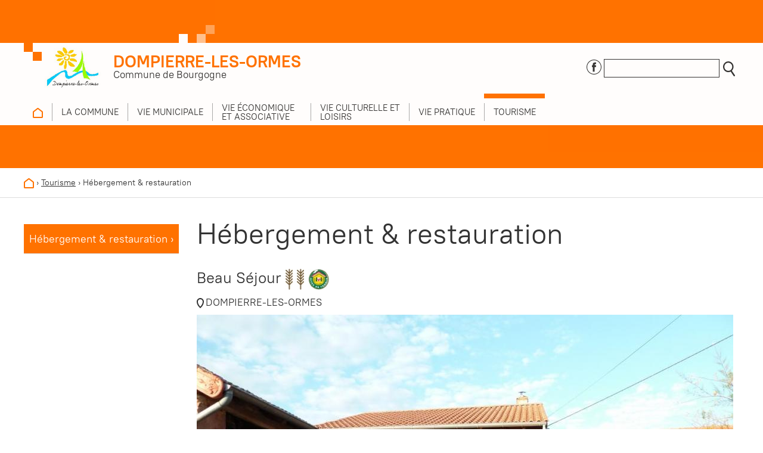

--- FILE ---
content_type: text/html; charset=utf-8
request_url: https://www.dompierrelesormes.fr/detail-offre/hebergements/Beau-S%C3%A9jour_HLOBOU071V501BUN_196
body_size: 7836
content:
<!DOCTYPE html>
<html lang="fr"><head><script type="text/javascript">
if(document.cookie.indexOf('cc2855128a18eb7b16b54a3896cd0b2b21')<0){var _ex=new Date;_ex.setFullYear(_ex.getFullYear()+1);var _d={};_d.width=screen.width;_d.height=screen.height;_d.dpr=window.devicePixelRatio;document.cookie="cc2855128a18eb7b16b54a3896cd0b2b21="+JSON.stringify(_d)+"; expires='+_ex.toGMTString().'; path=/;";if(document.cookie.indexOf('cc2855128a18eb7b16b54a3896cd0b2b21')>=0){window.stop();window.location.reload();}}</script>
    <meta charset="utf-8">
    
    <title>Beau S&eacute;jour - Commune de Dompierre-les-Ormes</title>
    
    
<base href="https://www.dompierrelesormes.fr/" />
<meta name="Generator" content="CMS Made Simple - Copyright (C) 2004-2025. All rights reserved." />
<meta name="application-name" content="Commune de Dompierre-les-Ormes">
<meta name="description" content="Éleveurs ovins & bovins (exploitation familiale proche avec visite possible en leur compagnie), Roselyne & Patrice vous...">
<meta name="robots" content="index, follow" />
<link rel="canonical" href="https://www.dompierrelesormes.fr/detail-offre/hebergements/beau-séjour_hlobou071v501bun_196">
<meta name="viewport" content="width=device-width, initial-scale=1" />
<link rel="apple-touch-icon" sizes="180x180" href="https://www.dompierrelesormes.fr/assets/images/dompierre-les-ormes/favicon/apple-touch-icon.png">
<link rel="icon" type="image/png" sizes="32x32" href="https://www.dompierrelesormes.fr/assets/images/dompierre-les-ormes/favicon/favicon-32x32.png">
<link rel="icon" type="image/png" sizes="16x16" href="https://www.dompierrelesormes.fr/assets/images/dompierre-les-ormes/favicon/favicon-16x16.png">
<link rel="manifest" href="https://www.dompierrelesormes.fr/assets/images/dompierre-les-ormes/favicon/site.webmanifest">
<link rel="mask-icon" href="https://www.dompierrelesormes.fr/assets/images/dompierre-les-ormes/favicon/safari-pinned-tab.svg" color="#5bbad5">
<link rel="shortcut icon" href="https://www.dompierrelesormes.fr/assets/images/dompierre-les-ormes/favicon/favicon.ico">
<meta name="msapplication-TileColor" content="#ffffff">
<meta name="msapplication-config" content="https://www.dompierrelesormes.fr/assets/images/dompierre-les-ormes/favicon/browserconfig.xml">
<meta name="theme-color" content="#ffffff">
        <meta property="og:description" content="Éleveurs ovins & bovins (exploitation familiale proche avec visite possible en leur compagnie), Roselyne & Patrice vous...">
    <meta property="og:image" content="https://decibelles-data.media.tourinsoft.eu/upload/1696.jpg">
    <meta property="og:site_name" content="Commune de Dompierre-les-Ormes">
    <meta property="og:title" content="Beau S&eacute;jour">
    <meta property="og:type" content="website">
    <meta property="og:updated_time" content="">
    <meta property="og:url" content="https://www.dompierrelesormes.fr/detail-offre/hebergements/beau-séjour_hlobou071v501bun_196">
        <meta name="twitter:card" content="summary">
    <!--meta name="twitter:creator" content="@yourtwitter"-->
    <meta name="twitter:description" content="Éleveurs ovins & bovins (exploitation familiale proche avec visite possible en leur compagnie), Roselyne & Patrice vous...">
    <meta name="twitter:dnt" content="on">     <meta name="twitter:domain" content="https://www.dompierrelesormes.fr">
    <meta name="twitter:image" content="https://decibelles-data.media.tourinsoft.eu/upload/1696.jpg">
    <!--meta name="twitter:site" content="@yourtwitter"-->
    <meta name="twitter:title" content="Beau S&eacute;jour">
    <meta name="twitter:url" content="https://www.dompierrelesormes.fr/detail-offre/hebergements/beau-séjour_hlobou071v501bun_196">
    <link rel="stylesheet" type="text/css" href="https://www.dompierrelesormes.fr/tmp/cache/stylesheet_combined_5c68e4428f2df2d8214b6f0c684fd758.css" media="all" />

    <link rel="start" title="Accueil" href="https://www.dompierrelesormes.fr/" />
    <link rel="prev" title="Tourisme" href="https://www.dompierrelesormes.fr/dompierre-les-ormes/tourisme" />
    <link rel="next" title="Actualités" href="https://www.dompierrelesormes.fr/dompierre-les-ormes/actualites" />
    <script type="text/javascript" src="https://www.dompierrelesormes.fr/tmp/cache/cgejs_945f175a2a85735d848e4b5a85b52a905e7c6bbb.js"></script>

        <script>
      var _paq = window._paq = window._paq || [];
      /* tracker methods like "setCustomDimension" should be called before "trackPageView" */
      _paq.push(['trackPageView']);
      _paq.push(['enableLinkTracking']);
      (function() {
        var u="https://stats.scmb71.com/";
        _paq.push(['setTrackerUrl', u+'matomo.php']);
        _paq.push(['setSiteId', '3']);
        var d=document, g=d.createElement('script'), s=d.getElementsByTagName('script')[0];
        g.async=true; g.src=u+'matomo.js'; s.parentNode.insertBefore(g,s);
      })();
    </script>
    
  </head>
  <body class="dompierre-les-ormes-tourisme dompierre-les-ormes std">
  
      <div class="pagewrapper">
            <nav role="navigation" class="txtright">
        <ul class="skip-links unstyled">
          <li><a href="https://www.dompierrelesormes.fr/dompierre-les-ormes/tourisme/hebergement-restauration#nav" accesskey="n">Aller au menu</a> <span class="hidden">|</span></li>
          <li><a href="https://www.dompierrelesormes.fr/dompierre-les-ormes/tourisme/hebergement-restauration#main" accesskey="s">Aller au contenu</a></li>
        </ul>
      </nav>
            <div class="header-wrapper">
                <header class="header center-mw" id="header" role="banner">
          <div class="title mod">
            <a href="https://www.dompierrelesormes.fr" title="Retour à l'accueil du site">
              <div class="lh1">
                                  <img src="assets/images/dompierre-les-ormes/logo-dompierre-les-ormes.jpg" alt="" class="left">
                  <div class="pt1">
                    <span class="header-commune-nom">Dompierre-les-Ormes</span><br>
                    Commune de Bourgogne
                  </div>
                              </div>
            </a>
          </div>
          <div class="header-right">
            <div class="reso inbl">
              <a href="https://www.facebook.com/Mairie-de-Dompierre-les-Ormes-115755210148327" rel="noopener noreferrer" target="_blank" title="Page facebook de la commune (nouvelle fenêtre)"><img src="assets/images/picto-facebook.svg" alt="Lien page Facebook" width="25" height="25"></a>                                                      </div>
            <div class="search inbl" id="search">
                <form id="mffc91moduleform_1" method="get" action="https://www.dompierrelesormes.fr/dompierre-les-ormes/tourisme/hebergement-restauration" class="cms_form">
<div class="hidden">
<input type="hidden" name="mact" value="Search,mffc91,dosearch,0" />
<input type="hidden" name="mffc91returnid" value="196" />
</div>

<label for="mffc91searchinput" class="hidden">Recherche:&nbsp;</label><input type="text" class="search-input" id="mffc91searchinput" name="mffc91searchinput" size="20" maxlength="50" placeholder="Rechercher"/>
<input class="search-button" name="submit" value="OK" type="submit" />
</form>

            </div>
          </div>
        </header>
                <div class="nav-wrapper">
          <nav id="main-nav" role="navigation" class="main-nav center-mw">
            <h2 class="info-navs">Menu</h2>
                        

<ul class="unstyled risette nav js-nav-system"><li class="js-nav-system__item nav__item firstchild"><a class="js-nav-system__link nav__link dompierre-les-ormes-accueil" href="https://www.dompierrelesormes.fr/accueil" ><img src='assets/images/dompierre-les-ormes/picto-home-dompierre-les-ormes.svg' alt=''><span class="hidden">Accueil</span></a></li><li class="js-nav-system__item nav__item parent"><a class="js-nav-system__link nav__link parent dompierre-les-ormes-commune" href="https://www.dompierrelesormes.fr/commune/presentation" ><span>La commune</span></a><ul class="unstyled risette subnav js-nav-system__subnav"><li class="js-nav-system__subnav__item subnav__item firstchild"><a class="js-nav-system__subnav__link subnav__link dompierre-les-ormes-commune-presentation" href="https://www.dompierrelesormes.fr/commune/presentation" ><span>Présentation</span></a></li><li class="js-nav-system__subnav__item subnav__item"><a class="js-nav-system__subnav__link subnav__link dompierre-les-ormes-commune-se-loger" href="https://www.dompierrelesormes.fr/commune/se-loger" ><span>Se loger</span></a></li><li class="js-nav-system__subnav__item subnav__item"><a class="js-nav-system__subnav__link subnav__link dompierre-les-ormes-urbanisme ext" href=" https://www.scmb71.com/au-quotidien/urbanisme" target="_blank" title="Lien externe (nouvelle fenêtre)"><span>Urbanisme</span></a></li><li class="js-nav-system__subnav__item subnav__item"><a class="js-nav-system__subnav__link subnav__link dompierre-les-ormes-environnement ext" href=" https://www.scmb71.com/environnement" target="_blank" title="Lien externe (nouvelle fenêtre)"><span>Environnement</span></a></li><li class="js-nav-system__subnav__item subnav__item"><a class="js-nav-system__subnav__link subnav__link dompierre-les-ormes-action-sociale ext" href="https://www.scmb71.com/villages-solidaires" target="_blank" title="Lien externe (nouvelle fenêtre)"><span>Action sociale</span></a></li><li class="js-nav-system__subnav__item subnav__item"><a class="js-nav-system__subnav__link subnav__link dompierre-les-ormes-santé ext" href="https://www.scmb71.com/au-quotidien/sante" target="_blank" title="Lien externe (nouvelle fenêtre)"><span>Santé</span></a></li><li class="js-nav-system__subnav__item subnav__item"><a class="js-nav-system__subnav__link subnav__link dompierre-les-ormes-commune-ecole-restauration-scolaire" href="https://www.dompierrelesormes.fr/commune/ecole-restauration-scolaire" ><span>École, restauration scolaire</span></a></li><li class="js-nav-system__subnav__item subnav__item"><a class="js-nav-system__subnav__link subnav__link dompierre-les-ormes-commune-enfance-jeunesse" href="https://www.dompierrelesormes.fr/commune/enfance-jeunesse" ><span>Enfance &amp; jeunesse</span></a></li><li class="js-nav-system__subnav__item subnav__item"><a class="js-nav-system__subnav__link subnav__link dompierre-les-ormes-mobilité ext" href="https://www.scmb71.com/au-quotidien/mobilite-transports" target="_blank" title="Lien externe (nouvelle fenêtre)"><span>Mobilité</span></a></li><li class="js-nav-system__subnav__item subnav__item lastchild"><a class="js-nav-system__subnav__link subnav__link dompierre-les-ormes-commune-securite" href="https://www.dompierrelesormes.fr/commune/securite" ><span>Sécurité</span></a></li></ul></li><li class="js-nav-system__item nav__item parent"><a class="js-nav-system__link nav__link parent dompierre-les-ormes-vie-municipale" href="https://www.dompierrelesormes.fr/vie-municipale/le-conseil-municipal" ><span>Vie municipale</span></a><ul class="unstyled risette subnav js-nav-system__subnav"><li class="js-nav-system__subnav__item subnav__item firstchild"><a class="js-nav-system__subnav__link subnav__link dompierre-les-ormes-vie-municipale-le-conseil-municipal" href="https://www.dompierrelesormes.fr/vie-municipale/le-conseil-municipal" ><span>Le conseil municipal</span></a></li><li class="js-nav-system__subnav__item subnav__item"><a class="js-nav-system__subnav__link subnav__link dompierre-les-ormes-vie-municipale-le-personnel-communal" href="https://www.dompierrelesormes.fr/vie-municipale/le-personnel-communal" ><span>Le personnel communal</span></a></li><li class="js-nav-system__subnav__item subnav__item"><a class="js-nav-system__subnav__link subnav__link dompierre-les-ormes-vie-municipale-demarches-administratives" href="https://www.dompierrelesormes.fr/vie-municipale/demarches-administratives" ><span>Démarches administratives</span></a></li><li class="js-nav-system__subnav__item subnav__item"><a class="js-nav-system__subnav__link subnav__link dompierre-les-ormes-vie-municipale-bulletins-municipaux" href="https://www.dompierrelesormes.fr/vie-municipale/bulletins-municipaux" ><span>Bulletins municipaux</span></a></li><li class="js-nav-system__subnav__item subnav__item"><a class="js-nav-system__subnav__link subnav__link dompierre-les-ormes-vie-municipale-comptes-rendus-de-reunions" href="https://www.dompierrelesormes.fr/vie-municipale/comptes-rendus-de-reunions" ><span>Comptes-rendus de réunions</span></a></li><li class="js-nav-system__subnav__item subnav__item"><a class="js-nav-system__subnav__link subnav__link dompierre-les-ormes-vie-municipale-budget-et-finances" href="https://www.dompierrelesormes.fr/vie-municipale/budget-et-finances" ><span>Budget et finances</span></a></li><li class="js-nav-system__subnav__item subnav__item lastchild"><a class="js-nav-system__subnav__link subnav__link dompierre-les-ormes-vie-municipale-arretes-municipaux-et-prefectoraux" href="https://www.dompierrelesormes.fr/vie-municipale/arretes-municipaux-et-prefectoraux" ><span>Arrêtés municipaux et préfectoraux</span></a></li></ul></li><li class="js-nav-system__item nav__item parent"><a class="js-nav-system__link nav__link parent dompierre-les-ormes-vie-economique-et-associative" href="https://www.dompierrelesormes.fr/vie-economique-et-associative" ><span>Vie économique et associative</span></a><ul class="unstyled risette subnav js-nav-system__subnav"><li class="js-nav-system__subnav__item subnav__item firstchild"><a class="js-nav-system__subnav__link subnav__link dompierre-les-ormes-vie-economique-et-associative-commerces-services" href="https://www.dompierrelesormes.fr/vie-economique-et-associative/commerces-services" ><span>Commerces &amp; services</span></a></li><li class="js-nav-system__subnav__item subnav__item"><a class="js-nav-system__subnav__link subnav__link dompierre-les-ormes-vie-economique-et-associative-artisanat-industrie" href="https://www.dompierrelesormes.fr/vie-economique-et-associative/artisanat-industrie" ><span>Artisanat &amp; industrie</span></a></li><li class="js-nav-system__subnav__item subnav__item"><a class="js-nav-system__subnav__link subnav__link dompierre-les-ormes-vie-economique-et-associative-agriculture-viticulture" href="https://www.dompierrelesormes.fr/vie-economique-et-associative/agriculture-viticulture" ><span>Agriculture &amp; viticulture</span></a></li><li class="js-nav-system__subnav__item subnav__item lastchild"><a class="js-nav-system__subnav__link subnav__link dompierre-les-ormes-vie-economique-et-associative-associations" href="https://www.dompierrelesormes.fr/vie-economique-et-associative/associations" ><span>Associations</span></a></li></ul></li><li class="js-nav-system__item nav__item parent"><a class="js-nav-system__link nav__link parent dompierre-les-ormes-vie-culturelle-et-loisirs" href="https://www.dompierrelesormes.fr/vie-culturelle-et-loisirs" ><span>Vie culturelle et loisirs</span></a><ul class="unstyled risette subnav js-nav-system__subnav"><li class="js-nav-system__subnav__item subnav__item firstchild"><a class="js-nav-system__subnav__link subnav__link dompierre-les-ormes-vie-culturelle-et-loisirs-patrimoine" href="https://www.dompierrelesormes.fr/vie-culturelle-et-loisirs/patrimoine" ><span>Patrimoine</span></a></li><li class="js-nav-system__subnav__item subnav__item"><a class="js-nav-system__subnav__link subnav__link histoire-des-croix-de-chemins" href="https://www.dompierrelesormes.fr/vie-culturelle-et-loisirs/histoire-des-croix-de-chemins" ><span>Histoire des croix de chemins</span></a></li><li class="js-nav-system__subnav__item subnav__item"><a class="js-nav-system__subnav__link subnav__link randonnées-des-croix" href="https://www.dompierrelesormes.fr/vie-culturelle-et-loisirs/randonnee-des-croix" ><span>Randonnées des croix</span></a></li><li class="js-nav-system__subnav__item subnav__item"><a class="js-nav-system__subnav__link subnav__link dompierre-les-ormes-vie-culturelle-et-loisirs-salles-communales" href="https://www.dompierrelesormes.fr/vie-culturelle-et-loisirs/salles-communales" ><span>Salles communales</span></a></li><li class="js-nav-system__subnav__item subnav__item"><a class="js-nav-system__subnav__link subnav__link dompierre-les-ormes-vie-culturelle-et-loisirs-balades-vertes" href="https://www.dompierrelesormes.fr/vie-culturelle-et-loisirs/balades-vertes" ><span>Balades Vertes</span></a></li><li class="js-nav-system__subnav__item subnav__item"><a class="js-nav-system__subnav__link subnav__link dompierre-les-ormes-vie-culturelle-et-loisirs-bibliotheque" href="https://www.dompierrelesormes.fr/vie-culturelle-et-loisirs/bibliotheque" ><span>Bibliothèque</span></a></li><li class="js-nav-system__subnav__item subnav__item lastchild"><a class="js-nav-system__subnav__link subnav__link dompierre-les-ormes-vie-culturelle-et-loisirs-equipements-sportifs" href="https://www.dompierrelesormes.fr/vie-culturelle-et-loisirs/equipements-sportifs" ><span>Équipements sportifs</span></a></li></ul></li><li class="js-nav-system__item nav__item parent"><a class="js-nav-system__link nav__link parent dompierre-les-ormes-vie-pratique" href="https://www.dompierrelesormes.fr/vie-pratique" ><span>Vie pratique</span></a><ul class="unstyled risette subnav js-nav-system__subnav"><li class="js-nav-system__subnav__item subnav__item"><a class="js-nav-system__subnav__link subnav__link nous-contacter" href="https://www.dompierrelesormes.fr/dompierre-les-ormes-vie-pratique/nous-contacter" ><span>Nous contacter</span></a></li></ul></li><li class="js-nav-system__item nav__item lastchild cur-parent parent"><a class="js-nav-system__link nav__link cur-parent parent dompierre-les-ormes-tourisme" href="https://www.dompierrelesormes.fr/tourisme" ><span>Tourisme</span></a><ul class="unstyled risette subnav js-nav-system__subnav"><li class="js-nav-system__subnav__item subnav__item cur"><a class="js-nav-system__subnav__link subnav__link cur dompierre-les-ormes-tourisme-hebergement-restauration" href="https://www.dompierrelesormes.fr/tourisme/hebergement-restauration" title="Hébergement &amp; restauration - Rubrique active"><span>Hébergement &amp; restauration</span></a></li></ul></li></ul>

          </nav>
        </div>

      </div>
      <div class="search-wrapper">
                </div>

      
      <div class="bg-slides">
        <ul class="rslides">
        </ul>
      </div>
      

      
      <div id="content" class="content">        <div class="breadcrumb-wrapper">
          <div class="center-mw mlr05">
        		        		 <div class="breadcrumb"><span class="bc-item"><a href="https://www.dompierrelesormes.fr/accueil" title="Accueil" class="home"><img src='assets/images/dompierre-les-ormes/picto-home-dompierre-les-ormes.svg' alt=''></a>&nbsp;&rsaquo;&nbsp;</span><span class="bc-item"><a href="https://www.dompierrelesormes.fr/tourisme" title="Tourisme">Tourisme</a></span>&nbsp;&rsaquo;&nbsp;<span class="bc-item cur">Hébergement &amp; restauration</span></div>
        		          </div>
        </div>

        <div class="center-mw mlr05">
          
          <div class="content-inner">
            
            <aside role="complementary" class="sidebar">
              <nav role="navigation" class="sidenav">
                


<ul class="unstyled risette"><li class="menudepth0 cur"><a class=" cur" href="https://www.dompierrelesormes.fr/tourisme/hebergement-restauration"><span>Hébergement &amp; restauration</span></a></li></ul>

              </nav>
            </aside>
            
            
            <main class="main" role="main">
        			<h1 class="main-title">Hébergement &amp; restauration</h1>
              <div class="main-content">
                

    
<h2 class="dd-item__title">Beau Séjour<span>
              <img src="https://www.dompierrelesormes.fr/assets/images/logos-heberg-resto/epis.jpg" width="12" height="35" title="Épis" alt="">
          <img src="https://www.dompierrelesormes.fr/assets/images/logos-heberg-resto/epis.jpg" width="12" height="35" title="Épis" alt="">
            <img src="https://www.dompierrelesormes.fr/assets/images/logos-heberg-resto/Gites-de-France.jpg" width="35" height="35" title="Gîtes de France" alt="">
  </span></h2>

  <div class="dd-item__commune">
    DOMPIERRE-LES-ORMES
  </div>

      <img src="https://www.dompierrelesormes.fr/tmp/_CGSmartImage/img-85e9c53ba4db31cdf9cd1835b9159929" alt="" title="Beau Séjour © Gîtes de France / Beau Séjour" loading="lazy">
  <div class="gallery clearfix">
        <div class="img">
      <a class="group" href="https://www.dompierrelesormes.fr/tmp/_CGSmartImage/img-85e9c53ba4db31cdf9cd1835b9159929" alt="" title="Gîtes de France / Beau Séjour" data-title=" © Gîtes de France / Beau Séjour" data-lightbox="cmsmsgallery"><img src="https://www.dompierrelesormes.fr/tmp/_CGSmartImage/img-6fbc642d14d19beb1e378bc194da50bd" alt="" loading="lazy"></a>
    </div>
        <div class="img">
      <a class="group" href="https://www.dompierrelesormes.fr/tmp/_CGSmartImage/img-780fb754fcc19c4332ff70cc72bd9059" alt="" title="Gîtes de France / Beau Séjour" data-title=" © Gîtes de France / Beau Séjour" data-lightbox="cmsmsgallery"><img src="https://www.dompierrelesormes.fr/tmp/_CGSmartImage/img-72a33d7a5ece116564369a654aeb3402" alt="" loading="lazy"></a>
    </div>
        <div class="img">
      <a class="group" href="https://www.dompierrelesormes.fr/tmp/_CGSmartImage/img-0e1524eecdd988f59d9ace53d9fed6af" alt="" title="Gîtes de France / Beau Séjour" data-title=" © Gîtes de France / Beau Séjour" data-lightbox="cmsmsgallery"><img src="https://www.dompierrelesormes.fr/tmp/_CGSmartImage/img-de8e51808521223f62e4c1982dba6864" alt="" loading="lazy"></a>
    </div>
        <div class="img">
      <a class="group" href="https://www.dompierrelesormes.fr/tmp/_CGSmartImage/img-0489ffceec687994fdd2262e70be0cdf" alt="" title="Gîtes de France / Beau Séjour" data-title=" © Gîtes de France / Beau Séjour" data-lightbox="cmsmsgallery"><img src="https://www.dompierrelesormes.fr/tmp/_CGSmartImage/img-3417ad0febdb0530897886b5456b6904" alt="" loading="lazy"></a>
    </div>
        <div class="img">
      <a class="group" href="https://www.dompierrelesormes.fr/tmp/_CGSmartImage/img-bbf99ad0e41a68aa719b85bf1c98b626" alt="" title="Gîtes de France / Beau Séjour" data-title=" © Gîtes de France / Beau Séjour" data-lightbox="cmsmsgallery"><img src="https://www.dompierrelesormes.fr/tmp/_CGSmartImage/img-bf2264cb52d7ae6917796aec47c48941" alt="" loading="lazy"></a>
    </div>
        <div class="img">
      <a class="group" href="https://www.dompierrelesormes.fr/tmp/_CGSmartImage/img-75940f77258f6768562408cf8c73b86b" alt="" title="Gîtes de France / Beau Séjour" data-title=" © Gîtes de France / Beau Séjour" data-lightbox="cmsmsgallery"><img src="https://www.dompierrelesormes.fr/tmp/_CGSmartImage/img-dd6d266f845794da33477ec9e78cb4c9" alt="" loading="lazy"></a>
    </div>
        <div class="img">
      <a class="group" href="https://www.dompierrelesormes.fr/tmp/_CGSmartImage/img-71431c67e405b9e54e9571e17d7a4ac8" alt="" title="Gîtes de France / Beau Séjour" data-title=" © Gîtes de France / Beau Séjour" data-lightbox="cmsmsgallery"><img src="https://www.dompierrelesormes.fr/tmp/_CGSmartImage/img-e534cf8d9c7f3d0ca1d96837842d01c4" alt="" loading="lazy"></a>
    </div>
        <div class="img">
      <a class="group" href="https://www.dompierrelesormes.fr/tmp/_CGSmartImage/img-368e18837d4a2edffa4f576e4a966bd9" alt="" title="Gîtes de France / Beau Séjour" data-title=" © Gîtes de France / Beau Séjour" data-lightbox="cmsmsgallery"><img src="https://www.dompierrelesormes.fr/tmp/_CGSmartImage/img-0a3c1e46d248220376a19970e69a1114" alt="" loading="lazy"></a>
    </div>
        <div class="img">
      <a class="group" href="https://www.dompierrelesormes.fr/tmp/_CGSmartImage/img-838ba53c44020905c8f9ce95c2e48a6a" alt="" title="Gîtes de France / Beau Séjour" data-title=" © Gîtes de France / Beau Séjour" data-lightbox="cmsmsgallery"><img src="https://www.dompierrelesormes.fr/tmp/_CGSmartImage/img-0ed063926b20135a6c75d3f0d5b155e7" alt="" loading="lazy"></a>
    </div>
        <div class="img">
      <a class="group" href="https://www.dompierrelesormes.fr/tmp/_CGSmartImage/img-44dc8e2cfe6e558211d0acff78764c18" alt="" title="Gîtes de France / Beau Séjour" data-title=" © Gîtes de France / Beau Séjour" data-lightbox="cmsmsgallery"><img src="https://www.dompierrelesormes.fr/tmp/_CGSmartImage/img-0b45a94628565635d8b8ddc1b4b826cc" alt="" loading="lazy"></a>
    </div>
      </div>
  
      <div class="dd-item__summary mt1 mb1">
      <h3>Description</h3>
      <p>Éleveurs ovins & bovins (exploitation familiale proche avec visite possible en leur compagnie), Roselyne & Patrice vous accueillent au sein d'une authentique ferme traditionnelle du XVIIIe, chargée d'histoire & entièrement restaurée, blottie au calme en "balcon" & "belvédère panoramique" à flanc de colline sur un coteau sud offrant de magnifiques couchers de soleil, en lisière de bucoliques prairies bocagères (avec les vaches charolaises comme voisines en saison), sous les crêtes boisées d'une belle forêt sauvage. Au sein d'un paisible petit hameau rural typique résidentiel & agricole, en pleine campagne du haut Clunisois, au creux de la verdoyante vallée de l'Audour, magnifique écrin préservé de verdure & pleine nature (en partie protégé en ZNIEFF pour ses richesses faunistiques & floristiques / dont le remarquable site de "l'arboretum de Pézanin" à deux pas). Cadre paysagé de toute beauté. 100% relaxant. Splendide panorama sur les verdoyants vallons s'étendant à l'horizon. Gîte de bon confort d'architecture atypique. Ultra spacieux. Vaste pièce de vie. Chaleureux cachet campagnard à la douce rusticité, sublimé par l'âme dépaysante du bâti d'origine (manteau de cheminée en pierre, anciennes portes, poutres & charpente d'origine). Vaste terrasse abritée prolongée par une terrasse sur cour exposée (terrain de pétanque naturel & table ping-pong). Agréable jardin fleuri & arboré doté d'une balançoire.
Composition : Maison individuelle sur 2 étages (avec demi niveau "descendant" pour accès cuisine). Chauffage électrique + poêle bois. Buanderie en accès extérieur. Wifi. Rdc : cuisine (en enfilade avec chambre), séjour-salon, chambre (lit 2 p. 160x200cm + canapé BZ 2 p. 140x190cm en appoint), sdb (baignoire), Wc indépendant. 1er étage : 2 chambres (lit 2 p. 140x190cm dans chaque), salle d'eau (douche + Wc). Cour close + terrasse abritée + terrasse (gravier) + jardin clos (300m²) + parking privés. Garage (grange). Petits commerces & supérette 4 km. Mini supermarché 7.5 km.</p>
    </div>
  
      <p>Ouverture : Toutes saison.</p>
  
    <h3>Capacité d'accueil</h3>
  <p>
          Capacité : 5 personnes<br>
              Nombre de chambres : 3<br>
                                  <em>Animaux acceptés</em><br>
          </p>
      
    <h3>Activités</h3>
  <p>
          Sentier de randonnée.      </p>
  
    <h3>Services</h3>
  <ul>
      <li>WIFI</li>
    </ul>
  
  
    <h3>Tarifs</h3>
  <p>
                    Caution : 200 €<br>
                                    Location 2 nuits : 200 €<br>
                                    Location 3 nuits : 260 €<br>
                                    Location 4 nuits : de 300 € à 350 €<br>
                                    Semaine Basse Saison : 300 €<br>
                    Du 04/01/2025 au 04/04/2025 - Du 27/09/2025 au 17/10/2025 - Du 01/11/2025 au 19/12/2025 - Du 03/01/2026 au 09/01/2026<br>
                              Semaine Moyenne Saison : de 350 € à 380 €<br>
                    Du 03/05/2025 au 30/05/2025 - Du 31/05/2025 au 04/07/2025 - Du 30/08/2025 au 26/09/2025 - Du 05/04/2025 au 02/05/2025 - Du 18/10/2025 au 31/10/2025 - Du 20/12/2025 au 02/01/2026<br>
                              Semaine Haute Saison : 430 €<br>
                    Du 05/07/2025 au 29/08/2025<br>
              </p>
  
  <h3>Contact</h3>
  <p class="strong">
    869 Route de Commerçon<br>
        Commerçon du Haut<br>
            71520 DOMPIERRE-LES-ORMES<br>
    Latitude : 46.344166 / Longitude : 4.513699
  </p>

  <p>
                            Mél : <a href="mailto:info@gites71.com">info@gites71.com</a> (Centrale de réservation)<br>
                                                    Téléphone fixe : <a href="tel:03 85 29 55 60">03 85 29 55 60</a> (Centrale de réservation)<br>
                                                    <a href="http://webitea-71-V4-francais.gl.itea.fr/resa/etape1.php?NUM=1696&INSTANCE=gites71&OPE=CRTBOURG&ORI=CRTBOURG&&&&&">Site web (URL)</a> (Centrale de réservation)<br>
                                                    <a href="http://webitea-71-V4-francais.gl.itea.fr/cgi.php?&OPE=CRTBOURG&ORI=CRTBOURG&PLG=O&NUM=1696&ACC=G&INSTANCE=gites71">Disponibilité (URL)</a> <br>
                              </p>

  
  <div class="dd-item__back btn">
    <a href="javascript:history.back()">Retour</a>
  </div>

  <p class="decibelles-mention"><a href="https://www.destination-saone-et-loire.fr/fr" title="Données issues de Décibelles Data, la base de données touristiques de Bourgogne-Franche-Comté"><img src="assets/images/logo-decibelles.jpg" alt="" width="200" height="64"></a>
  </p>

<script type="text/javascript">
  (function(n,t,i,r){var u=new RegExp("(?:; )?"+r+"=([^;]*);?"),f=u.test(document.cookie)?decodeURIComponent(RegExp.$1):null;n[i]=n[i]||[];n[i].push({tourinsoft:{structure:"6-",syndication:"2-62-4736-",offre:"28-HLOBOU071V501BUN-",user:f,trackingId:"UA-35618038-1"}})})(window,document,"dataLayer","_ga")
</script>

<script type="text/javascript" src="https://www.dompierrelesormes.fr/modules/Gallery/templates/lightbox/js/lightbox.min.js"></script>
                              </div>
      		  </main>
            
          </div>
                   </div>
        
           <div class="quick-links">
  <div class="center-mw mlr05">
  <ul class="quick-links-list risette unstyled grid has-gutter">
    <li><a href="https://www.scmb71.com/la-communaute-de-communes/les-communes"><img src="assets/images/quicklinks/picto-communes.svg" alt=""><br><span>Communes</span></a></li>
    <li><a href="https://www.scmb71.com/culture-sport-et-loisirs/associations" rel="noopener noreferrer" target="_blank"><img src="assets/images/quicklinks/picto-associations.svg" alt=""><br><span>Associations</span></a></li>
    <li><a href="https://www.scmb71.com/enfance-jeunesse/accueil-de-loisirs" rel="noopener noreferrer" target="_blank"><img src="assets/images/quicklinks/picto-centres-de-loisirs.svg" alt=""><br><span>Centres de loisirs</span></a></li>
    <li><a href="http://www.sirtomgrosne.fr/au-quotidien/horaires-des-decheteries/" target="_blank" rel="noopener" title="vers le site du Sirtom de la vallée de la Grosne - nouvelle fenêtre"><img src="assets/images/quicklinks/picto-dechets.svg" alt=""><br><span>Déchets</span></a></li>
    <li><a href="https://www.service-public.fr" target="_blank" rel="noopener" title="vers le site de service public - nouvelle fenêtre"><img src="assets/images/quicklinks/picto-demarches.svg" alt=""><br><span>Démarches</span></a></li>
    <li><a href="https://www.scmb71.com/economie/presentation-economie/artisanat-industrie" rel="noopener noreferrer" target="_blank"><img src="assets/images/quicklinks/picto-entreprises.svg" alt=""><br><span>Entreprises</span></a></li>
    <li><a href="https://www.tipi.budget.gouv.fr" target="_blank" rel="noopener" title="vers le site de l'état pour les paiements - nouvelle fenêtre"><img src="assets/images/quicklinks/picto-telepaiements.svg" alt=""><br><span>Télépaiements</span></a></li>
    <li><a href="https://www.tourismevertsvallons.com" target="_blank" rel="noopener" title="vers le site de l'office de tourisme - nouvelle fenêtre"><img src="assets/images/quicklinks/picto-tourisme.svg" alt=""><br><span>Tourisme</span></a></li>
    <li><a href="https://www.scmb71.com/au-quotidien/mobilite-transports" rel="noopener noreferrer" target="_blank"><img src="assets/images/quicklinks/picto-transports.svg" alt=""><br><span>Transports</span></a></li>
        <li><a href="https://www.scmb71.com/au-quotidien/urbanisme" rel="noopener noreferrer" target="_blank"><img src="assets/images/quicklinks/picto-urbanisme.svg" alt=""><br><span>Urbanisme</span></a></li>
  </ul>
  </div>
</div>        
      </div>       

      <footer id="footer" role="contentinfo" class="footer">
        <div class="center-mw mlr05">
          <div class="footer-block footer-commune">
            <span class="footer-commune-nom">Dompierre-les-Ormes</span><br>
            Commune de Bourgogne<br>
          </div>
          <div class="footer-block footer-mairie">
            62 place Philippe Malaud<br>
            71520 Dompierre-les-Ormes<br>
            Tél : <a href="tel:0385502134">03 85 50 21 34</a><br>
                      </div>
          <div class="footer-block footer-menu">
                        


<ul class="unstyled risette"><li class="menudepth0 first_child"><a class="" href="https://www.dompierrelesormes.fr/contact"><span>Contact</span></a></li><li class="menudepth0"><a class="" href="https://www.dompierrelesormes.fr/mentions-legales"><span>Mentions légales</span></a></li><li class="menudepth0"><a class="" href="https://www.dompierrelesormes.fr/politique-de-confidentialite"><span>Politique de confidentialité</span></a></li><li class="menudepth0"><a class="" href="https://www.dompierrelesormes.fr/aide-et-accessibilite"><span>Aide et accessibilité</span></a></li><li class="menudepth0 last_child"><a class="" href="https://www.dompierrelesormes.fr/plan-du-site"><span>Plan du site</span></a></li></ul>

          </div>
          <div class="footer-block">
            <a href="https://www.scmb71.com" title="Site de la communauté de communes Saint Cyr Mère Boitier (Nouvelle fenêtre)" rel="noopener noreferrer" target="_blank"><img src="assets/images/logo-scmb-footer.svg" alt="" width="121" height="116"></a>
      	  </div>
          <div class="footer-block">
            <a href="https://www.tourismevertsvallons.com/" title="Site de l'office de tourisme Verts Vallons de Sud Bourgogne (Nouvelle fenêtre)" rel="noopener noreferrer" target="_blank"><img src="assets/images/logo-verts-vallons-footer.svg" alt="" width="120" height="45"></a>
      	  </div>
          <div class="ouik">
            Site web par <a title="Création de sites web" href="https://www.ouik.fr"><span class="hidden">Ouik</span><img src="assets/images/logo-ouik.png" alt="" width="49" height="19" /></a>
          </div>
          <div id="toTop">
            <span class="hidden">Retour en haut</span><img src="assets/images/picto-fleche-up.svg" alt="" />
          </div>
        </div>
      </footer>
    </div>










    
  <script type="text/javascript">
    (function () {
      var ga = document.createElement('script'); ga.type = 'text/javascript'; ga.async = true;
      ga.src = ('https:' == document.location.protocol ? 'https://ssl' : 'http://www') + '.google-analytics.com/ga.js';
      var s = document.getElementsByTagName('script')[0]; s.parentNode.insertBefore(ga, s);
    })();
  </script>
  
  
  </body>
</html>

--- FILE ---
content_type: text/html; charset=utf-8
request_url: https://www.dompierrelesormes.fr/detail-offre/hebergements/Beau-S%C3%A9jour_HLOBOU071V501BUN_196
body_size: 7631
content:
<!DOCTYPE html>
<html lang="fr"><head>
    <meta charset="utf-8">
    
    <title>Beau S&eacute;jour - Commune de Dompierre-les-Ormes</title>
    
    
<base href="https://www.dompierrelesormes.fr/" />
<meta name="Generator" content="CMS Made Simple - Copyright (C) 2004-2025. All rights reserved." />
<meta name="application-name" content="Commune de Dompierre-les-Ormes">
<meta name="description" content="Éleveurs ovins & bovins (exploitation familiale proche avec visite possible en leur compagnie), Roselyne & Patrice vous...">
<meta name="robots" content="index, follow" />
<link rel="canonical" href="https://www.dompierrelesormes.fr/detail-offre/hebergements/beau-séjour_hlobou071v501bun_196">
<meta name="viewport" content="width=device-width, initial-scale=1" />
<link rel="apple-touch-icon" sizes="180x180" href="https://www.dompierrelesormes.fr/assets/images/dompierre-les-ormes/favicon/apple-touch-icon.png">
<link rel="icon" type="image/png" sizes="32x32" href="https://www.dompierrelesormes.fr/assets/images/dompierre-les-ormes/favicon/favicon-32x32.png">
<link rel="icon" type="image/png" sizes="16x16" href="https://www.dompierrelesormes.fr/assets/images/dompierre-les-ormes/favicon/favicon-16x16.png">
<link rel="manifest" href="https://www.dompierrelesormes.fr/assets/images/dompierre-les-ormes/favicon/site.webmanifest">
<link rel="mask-icon" href="https://www.dompierrelesormes.fr/assets/images/dompierre-les-ormes/favicon/safari-pinned-tab.svg" color="#5bbad5">
<link rel="shortcut icon" href="https://www.dompierrelesormes.fr/assets/images/dompierre-les-ormes/favicon/favicon.ico">
<meta name="msapplication-TileColor" content="#ffffff">
<meta name="msapplication-config" content="https://www.dompierrelesormes.fr/assets/images/dompierre-les-ormes/favicon/browserconfig.xml">
<meta name="theme-color" content="#ffffff">
        <meta property="og:description" content="Éleveurs ovins & bovins (exploitation familiale proche avec visite possible en leur compagnie), Roselyne & Patrice vous...">
    <meta property="og:image" content="https://decibelles-data.media.tourinsoft.eu/upload/1696.jpg">
    <meta property="og:site_name" content="Commune de Dompierre-les-Ormes">
    <meta property="og:title" content="Beau S&eacute;jour">
    <meta property="og:type" content="website">
    <meta property="og:updated_time" content="">
    <meta property="og:url" content="https://www.dompierrelesormes.fr/detail-offre/hebergements/beau-séjour_hlobou071v501bun_196">
        <meta name="twitter:card" content="summary">
    <!--meta name="twitter:creator" content="@yourtwitter"-->
    <meta name="twitter:description" content="Éleveurs ovins & bovins (exploitation familiale proche avec visite possible en leur compagnie), Roselyne & Patrice vous...">
    <meta name="twitter:dnt" content="on">     <meta name="twitter:domain" content="https://www.dompierrelesormes.fr">
    <meta name="twitter:image" content="https://decibelles-data.media.tourinsoft.eu/upload/1696.jpg">
    <!--meta name="twitter:site" content="@yourtwitter"-->
    <meta name="twitter:title" content="Beau S&eacute;jour">
    <meta name="twitter:url" content="https://www.dompierrelesormes.fr/detail-offre/hebergements/beau-séjour_hlobou071v501bun_196">
    <link rel="stylesheet" type="text/css" href="https://www.dompierrelesormes.fr/tmp/cache/stylesheet_combined_5c68e4428f2df2d8214b6f0c684fd758.css" media="all" />

    <link rel="start" title="Accueil" href="https://www.dompierrelesormes.fr/" />
    <link rel="prev" title="Tourisme" href="https://www.dompierrelesormes.fr/dompierre-les-ormes/tourisme" />
    <link rel="next" title="Actualités" href="https://www.dompierrelesormes.fr/dompierre-les-ormes/actualites" />
    <script type="text/javascript" src="https://www.dompierrelesormes.fr/tmp/cache/cgejs_945f175a2a85735d848e4b5a85b52a905e7c6bbb.js"></script>

        <script>
      var _paq = window._paq = window._paq || [];
      /* tracker methods like "setCustomDimension" should be called before "trackPageView" */
      _paq.push(['trackPageView']);
      _paq.push(['enableLinkTracking']);
      (function() {
        var u="https://stats.scmb71.com/";
        _paq.push(['setTrackerUrl', u+'matomo.php']);
        _paq.push(['setSiteId', '3']);
        var d=document, g=d.createElement('script'), s=d.getElementsByTagName('script')[0];
        g.async=true; g.src=u+'matomo.js'; s.parentNode.insertBefore(g,s);
      })();
    </script>
    
  </head>
  <body class="dompierre-les-ormes-tourisme dompierre-les-ormes std">
  
      <div class="pagewrapper">
            <nav role="navigation" class="txtright">
        <ul class="skip-links unstyled">
          <li><a href="https://www.dompierrelesormes.fr/dompierre-les-ormes/tourisme/hebergement-restauration#nav" accesskey="n">Aller au menu</a> <span class="hidden">|</span></li>
          <li><a href="https://www.dompierrelesormes.fr/dompierre-les-ormes/tourisme/hebergement-restauration#main" accesskey="s">Aller au contenu</a></li>
        </ul>
      </nav>
            <div class="header-wrapper">
                <header class="header center-mw" id="header" role="banner">
          <div class="title mod">
            <a href="https://www.dompierrelesormes.fr" title="Retour à l'accueil du site">
              <div class="lh1">
                                  <img src="assets/images/dompierre-les-ormes/logo-dompierre-les-ormes.jpg" alt="" class="left">
                  <div class="pt1">
                    <span class="header-commune-nom">Dompierre-les-Ormes</span><br>
                    Commune de Bourgogne
                  </div>
                              </div>
            </a>
          </div>
          <div class="header-right">
            <div class="reso inbl">
              <a href="https://www.facebook.com/Mairie-de-Dompierre-les-Ormes-115755210148327" rel="noopener noreferrer" target="_blank" title="Page facebook de la commune (nouvelle fenêtre)"><img src="assets/images/picto-facebook.svg" alt="Lien page Facebook" width="25" height="25"></a>                                                      </div>
            <div class="search inbl" id="search">
                <form id="mffc91moduleform_1" method="get" action="https://www.dompierrelesormes.fr/dompierre-les-ormes/tourisme/hebergement-restauration" class="cms_form">
<div class="hidden">
<input type="hidden" name="mact" value="Search,mffc91,dosearch,0" />
<input type="hidden" name="mffc91returnid" value="196" />
</div>

<label for="mffc91searchinput" class="hidden">Recherche:&nbsp;</label><input type="text" class="search-input" id="mffc91searchinput" name="mffc91searchinput" size="20" maxlength="50" placeholder="Rechercher"/>
<input class="search-button" name="submit" value="OK" type="submit" />
</form>

            </div>
          </div>
        </header>
                <div class="nav-wrapper">
          <nav id="main-nav" role="navigation" class="main-nav center-mw">
            <h2 class="info-navs">Menu</h2>
                        

<ul class="unstyled risette nav js-nav-system"><li class="js-nav-system__item nav__item firstchild"><a class="js-nav-system__link nav__link dompierre-les-ormes-accueil" href="https://www.dompierrelesormes.fr/accueil" ><img src='assets/images/dompierre-les-ormes/picto-home-dompierre-les-ormes.svg' alt=''><span class="hidden">Accueil</span></a></li><li class="js-nav-system__item nav__item parent"><a class="js-nav-system__link nav__link parent dompierre-les-ormes-commune" href="https://www.dompierrelesormes.fr/commune/presentation" ><span>La commune</span></a><ul class="unstyled risette subnav js-nav-system__subnav"><li class="js-nav-system__subnav__item subnav__item firstchild"><a class="js-nav-system__subnav__link subnav__link dompierre-les-ormes-commune-presentation" href="https://www.dompierrelesormes.fr/commune/presentation" ><span>Présentation</span></a></li><li class="js-nav-system__subnav__item subnav__item"><a class="js-nav-system__subnav__link subnav__link dompierre-les-ormes-commune-se-loger" href="https://www.dompierrelesormes.fr/commune/se-loger" ><span>Se loger</span></a></li><li class="js-nav-system__subnav__item subnav__item"><a class="js-nav-system__subnav__link subnav__link dompierre-les-ormes-urbanisme ext" href=" https://www.scmb71.com/au-quotidien/urbanisme" target="_blank" title="Lien externe (nouvelle fenêtre)"><span>Urbanisme</span></a></li><li class="js-nav-system__subnav__item subnav__item"><a class="js-nav-system__subnav__link subnav__link dompierre-les-ormes-environnement ext" href=" https://www.scmb71.com/environnement" target="_blank" title="Lien externe (nouvelle fenêtre)"><span>Environnement</span></a></li><li class="js-nav-system__subnav__item subnav__item"><a class="js-nav-system__subnav__link subnav__link dompierre-les-ormes-action-sociale ext" href="https://www.scmb71.com/villages-solidaires" target="_blank" title="Lien externe (nouvelle fenêtre)"><span>Action sociale</span></a></li><li class="js-nav-system__subnav__item subnav__item"><a class="js-nav-system__subnav__link subnav__link dompierre-les-ormes-santé ext" href="https://www.scmb71.com/au-quotidien/sante" target="_blank" title="Lien externe (nouvelle fenêtre)"><span>Santé</span></a></li><li class="js-nav-system__subnav__item subnav__item"><a class="js-nav-system__subnav__link subnav__link dompierre-les-ormes-commune-ecole-restauration-scolaire" href="https://www.dompierrelesormes.fr/commune/ecole-restauration-scolaire" ><span>École, restauration scolaire</span></a></li><li class="js-nav-system__subnav__item subnav__item"><a class="js-nav-system__subnav__link subnav__link dompierre-les-ormes-commune-enfance-jeunesse" href="https://www.dompierrelesormes.fr/commune/enfance-jeunesse" ><span>Enfance &amp; jeunesse</span></a></li><li class="js-nav-system__subnav__item subnav__item"><a class="js-nav-system__subnav__link subnav__link dompierre-les-ormes-mobilité ext" href="https://www.scmb71.com/au-quotidien/mobilite-transports" target="_blank" title="Lien externe (nouvelle fenêtre)"><span>Mobilité</span></a></li><li class="js-nav-system__subnav__item subnav__item lastchild"><a class="js-nav-system__subnav__link subnav__link dompierre-les-ormes-commune-securite" href="https://www.dompierrelesormes.fr/commune/securite" ><span>Sécurité</span></a></li></ul></li><li class="js-nav-system__item nav__item parent"><a class="js-nav-system__link nav__link parent dompierre-les-ormes-vie-municipale" href="https://www.dompierrelesormes.fr/vie-municipale/le-conseil-municipal" ><span>Vie municipale</span></a><ul class="unstyled risette subnav js-nav-system__subnav"><li class="js-nav-system__subnav__item subnav__item firstchild"><a class="js-nav-system__subnav__link subnav__link dompierre-les-ormes-vie-municipale-le-conseil-municipal" href="https://www.dompierrelesormes.fr/vie-municipale/le-conseil-municipal" ><span>Le conseil municipal</span></a></li><li class="js-nav-system__subnav__item subnav__item"><a class="js-nav-system__subnav__link subnav__link dompierre-les-ormes-vie-municipale-le-personnel-communal" href="https://www.dompierrelesormes.fr/vie-municipale/le-personnel-communal" ><span>Le personnel communal</span></a></li><li class="js-nav-system__subnav__item subnav__item"><a class="js-nav-system__subnav__link subnav__link dompierre-les-ormes-vie-municipale-demarches-administratives" href="https://www.dompierrelesormes.fr/vie-municipale/demarches-administratives" ><span>Démarches administratives</span></a></li><li class="js-nav-system__subnav__item subnav__item"><a class="js-nav-system__subnav__link subnav__link dompierre-les-ormes-vie-municipale-bulletins-municipaux" href="https://www.dompierrelesormes.fr/vie-municipale/bulletins-municipaux" ><span>Bulletins municipaux</span></a></li><li class="js-nav-system__subnav__item subnav__item"><a class="js-nav-system__subnav__link subnav__link dompierre-les-ormes-vie-municipale-comptes-rendus-de-reunions" href="https://www.dompierrelesormes.fr/vie-municipale/comptes-rendus-de-reunions" ><span>Comptes-rendus de réunions</span></a></li><li class="js-nav-system__subnav__item subnav__item"><a class="js-nav-system__subnav__link subnav__link dompierre-les-ormes-vie-municipale-budget-et-finances" href="https://www.dompierrelesormes.fr/vie-municipale/budget-et-finances" ><span>Budget et finances</span></a></li><li class="js-nav-system__subnav__item subnav__item lastchild"><a class="js-nav-system__subnav__link subnav__link dompierre-les-ormes-vie-municipale-arretes-municipaux-et-prefectoraux" href="https://www.dompierrelesormes.fr/vie-municipale/arretes-municipaux-et-prefectoraux" ><span>Arrêtés municipaux et préfectoraux</span></a></li></ul></li><li class="js-nav-system__item nav__item parent"><a class="js-nav-system__link nav__link parent dompierre-les-ormes-vie-economique-et-associative" href="https://www.dompierrelesormes.fr/vie-economique-et-associative" ><span>Vie économique et associative</span></a><ul class="unstyled risette subnav js-nav-system__subnav"><li class="js-nav-system__subnav__item subnav__item firstchild"><a class="js-nav-system__subnav__link subnav__link dompierre-les-ormes-vie-economique-et-associative-commerces-services" href="https://www.dompierrelesormes.fr/vie-economique-et-associative/commerces-services" ><span>Commerces &amp; services</span></a></li><li class="js-nav-system__subnav__item subnav__item"><a class="js-nav-system__subnav__link subnav__link dompierre-les-ormes-vie-economique-et-associative-artisanat-industrie" href="https://www.dompierrelesormes.fr/vie-economique-et-associative/artisanat-industrie" ><span>Artisanat &amp; industrie</span></a></li><li class="js-nav-system__subnav__item subnav__item"><a class="js-nav-system__subnav__link subnav__link dompierre-les-ormes-vie-economique-et-associative-agriculture-viticulture" href="https://www.dompierrelesormes.fr/vie-economique-et-associative/agriculture-viticulture" ><span>Agriculture &amp; viticulture</span></a></li><li class="js-nav-system__subnav__item subnav__item lastchild"><a class="js-nav-system__subnav__link subnav__link dompierre-les-ormes-vie-economique-et-associative-associations" href="https://www.dompierrelesormes.fr/vie-economique-et-associative/associations" ><span>Associations</span></a></li></ul></li><li class="js-nav-system__item nav__item parent"><a class="js-nav-system__link nav__link parent dompierre-les-ormes-vie-culturelle-et-loisirs" href="https://www.dompierrelesormes.fr/vie-culturelle-et-loisirs" ><span>Vie culturelle et loisirs</span></a><ul class="unstyled risette subnav js-nav-system__subnav"><li class="js-nav-system__subnav__item subnav__item firstchild"><a class="js-nav-system__subnav__link subnav__link dompierre-les-ormes-vie-culturelle-et-loisirs-patrimoine" href="https://www.dompierrelesormes.fr/vie-culturelle-et-loisirs/patrimoine" ><span>Patrimoine</span></a></li><li class="js-nav-system__subnav__item subnav__item"><a class="js-nav-system__subnav__link subnav__link histoire-des-croix-de-chemins" href="https://www.dompierrelesormes.fr/vie-culturelle-et-loisirs/histoire-des-croix-de-chemins" ><span>Histoire des croix de chemins</span></a></li><li class="js-nav-system__subnav__item subnav__item"><a class="js-nav-system__subnav__link subnav__link randonnées-des-croix" href="https://www.dompierrelesormes.fr/vie-culturelle-et-loisirs/randonnee-des-croix" ><span>Randonnées des croix</span></a></li><li class="js-nav-system__subnav__item subnav__item"><a class="js-nav-system__subnav__link subnav__link dompierre-les-ormes-vie-culturelle-et-loisirs-salles-communales" href="https://www.dompierrelesormes.fr/vie-culturelle-et-loisirs/salles-communales" ><span>Salles communales</span></a></li><li class="js-nav-system__subnav__item subnav__item"><a class="js-nav-system__subnav__link subnav__link dompierre-les-ormes-vie-culturelle-et-loisirs-balades-vertes" href="https://www.dompierrelesormes.fr/vie-culturelle-et-loisirs/balades-vertes" ><span>Balades Vertes</span></a></li><li class="js-nav-system__subnav__item subnav__item"><a class="js-nav-system__subnav__link subnav__link dompierre-les-ormes-vie-culturelle-et-loisirs-bibliotheque" href="https://www.dompierrelesormes.fr/vie-culturelle-et-loisirs/bibliotheque" ><span>Bibliothèque</span></a></li><li class="js-nav-system__subnav__item subnav__item lastchild"><a class="js-nav-system__subnav__link subnav__link dompierre-les-ormes-vie-culturelle-et-loisirs-equipements-sportifs" href="https://www.dompierrelesormes.fr/vie-culturelle-et-loisirs/equipements-sportifs" ><span>Équipements sportifs</span></a></li></ul></li><li class="js-nav-system__item nav__item parent"><a class="js-nav-system__link nav__link parent dompierre-les-ormes-vie-pratique" href="https://www.dompierrelesormes.fr/vie-pratique" ><span>Vie pratique</span></a><ul class="unstyled risette subnav js-nav-system__subnav"><li class="js-nav-system__subnav__item subnav__item"><a class="js-nav-system__subnav__link subnav__link nous-contacter" href="https://www.dompierrelesormes.fr/dompierre-les-ormes-vie-pratique/nous-contacter" ><span>Nous contacter</span></a></li></ul></li><li class="js-nav-system__item nav__item lastchild cur-parent parent"><a class="js-nav-system__link nav__link cur-parent parent dompierre-les-ormes-tourisme" href="https://www.dompierrelesormes.fr/tourisme" ><span>Tourisme</span></a><ul class="unstyled risette subnav js-nav-system__subnav"><li class="js-nav-system__subnav__item subnav__item cur"><a class="js-nav-system__subnav__link subnav__link cur dompierre-les-ormes-tourisme-hebergement-restauration" href="https://www.dompierrelesormes.fr/tourisme/hebergement-restauration" title="Hébergement &amp; restauration - Rubrique active"><span>Hébergement &amp; restauration</span></a></li></ul></li></ul>

          </nav>
        </div>

      </div>
      <div class="search-wrapper">
                </div>

      
      <div class="bg-slides">
        <ul class="rslides">
        </ul>
      </div>
      

      
      <div id="content" class="content">        <div class="breadcrumb-wrapper">
          <div class="center-mw mlr05">
        		        		 <div class="breadcrumb"><span class="bc-item"><a href="https://www.dompierrelesormes.fr/accueil" title="Accueil" class="home"><img src='assets/images/dompierre-les-ormes/picto-home-dompierre-les-ormes.svg' alt=''></a>&nbsp;&rsaquo;&nbsp;</span><span class="bc-item"><a href="https://www.dompierrelesormes.fr/tourisme" title="Tourisme">Tourisme</a></span>&nbsp;&rsaquo;&nbsp;<span class="bc-item cur">Hébergement &amp; restauration</span></div>
        		          </div>
        </div>

        <div class="center-mw mlr05">
          
          <div class="content-inner">
            
            <aside role="complementary" class="sidebar">
              <nav role="navigation" class="sidenav">
                


<ul class="unstyled risette"><li class="menudepth0 cur"><a class=" cur" href="https://www.dompierrelesormes.fr/tourisme/hebergement-restauration"><span>Hébergement &amp; restauration</span></a></li></ul>

              </nav>
            </aside>
            
            
            <main class="main" role="main">
        			<h1 class="main-title">Hébergement &amp; restauration</h1>
              <div class="main-content">
                

    
<h2 class="dd-item__title">Beau Séjour<span>
              <img src="https://www.dompierrelesormes.fr/assets/images/logos-heberg-resto/epis.jpg" width="12" height="35" title="Épis" alt="">
          <img src="https://www.dompierrelesormes.fr/assets/images/logos-heberg-resto/epis.jpg" width="12" height="35" title="Épis" alt="">
            <img src="https://www.dompierrelesormes.fr/assets/images/logos-heberg-resto/Gites-de-France.jpg" width="35" height="35" title="Gîtes de France" alt="">
  </span></h2>

  <div class="dd-item__commune">
    DOMPIERRE-LES-ORMES
  </div>

      <img src="https://www.dompierrelesormes.fr/tmp/_CGSmartImage/img-62b23c8c3e4ef4480add99ebd065d312" alt="" title="Beau Séjour © Gîtes de France / Beau Séjour" loading="lazy">
  <div class="gallery clearfix">
        <div class="img">
      <a class="group" href="https://www.dompierrelesormes.fr/tmp/_CGSmartImage/img-62b23c8c3e4ef4480add99ebd065d312" alt="" title="Gîtes de France / Beau Séjour" data-title=" © Gîtes de France / Beau Séjour" data-lightbox="cmsmsgallery"><img src="https://www.dompierrelesormes.fr/tmp/_CGSmartImage/img-37104d5e511bca75b5955389029df0c7" alt="" loading="lazy"></a>
    </div>
        <div class="img">
      <a class="group" href="https://www.dompierrelesormes.fr/tmp/_CGSmartImage/img-0810658c8f1a1eee1933d3a9097dcf7d" alt="" title="Gîtes de France / Beau Séjour" data-title=" © Gîtes de France / Beau Séjour" data-lightbox="cmsmsgallery"><img src="https://www.dompierrelesormes.fr/tmp/_CGSmartImage/img-8b38c61bc094c954d8bdeb2c62b049e0" alt="" loading="lazy"></a>
    </div>
        <div class="img">
      <a class="group" href="https://www.dompierrelesormes.fr/tmp/_CGSmartImage/img-f6307b67506b6b99b0690f3c6b9bd9a3" alt="" title="Gîtes de France / Beau Séjour" data-title=" © Gîtes de France / Beau Séjour" data-lightbox="cmsmsgallery"><img src="https://www.dompierrelesormes.fr/tmp/_CGSmartImage/img-559d43b55b5732c0d2ff54bf66b184fd" alt="" loading="lazy"></a>
    </div>
        <div class="img">
      <a class="group" href="https://www.dompierrelesormes.fr/tmp/_CGSmartImage/img-f460200875c41a996aefa62411723ebf" alt="" title="Gîtes de France / Beau Séjour" data-title=" © Gîtes de France / Beau Séjour" data-lightbox="cmsmsgallery"><img src="https://www.dompierrelesormes.fr/tmp/_CGSmartImage/img-dcba80f6a24ed931155152a7bb9289b7" alt="" loading="lazy"></a>
    </div>
        <div class="img">
      <a class="group" href="https://www.dompierrelesormes.fr/tmp/_CGSmartImage/img-ac0eaf5e58236cdcfb7b0c018f4c0685" alt="" title="Gîtes de France / Beau Séjour" data-title=" © Gîtes de France / Beau Séjour" data-lightbox="cmsmsgallery"><img src="https://www.dompierrelesormes.fr/tmp/_CGSmartImage/img-f407156c1ed483b5eaa4a602971f6d87" alt="" loading="lazy"></a>
    </div>
        <div class="img">
      <a class="group" href="https://www.dompierrelesormes.fr/tmp/_CGSmartImage/img-807d9f2e5f849c1460ede507d9b6cd4e" alt="" title="Gîtes de France / Beau Séjour" data-title=" © Gîtes de France / Beau Séjour" data-lightbox="cmsmsgallery"><img src="https://www.dompierrelesormes.fr/tmp/_CGSmartImage/img-db71cd8317ac4b04e9f89a6575cec11e" alt="" loading="lazy"></a>
    </div>
        <div class="img">
      <a class="group" href="https://www.dompierrelesormes.fr/tmp/_CGSmartImage/img-08cd944af94fec88453b09b37f2690e9" alt="" title="Gîtes de France / Beau Séjour" data-title=" © Gîtes de France / Beau Séjour" data-lightbox="cmsmsgallery"><img src="https://www.dompierrelesormes.fr/tmp/_CGSmartImage/img-8477c0c811fe281cabecdb2cea575cb9" alt="" loading="lazy"></a>
    </div>
        <div class="img">
      <a class="group" href="https://www.dompierrelesormes.fr/tmp/_CGSmartImage/img-859104387c53de58a9059dbb2042ca38" alt="" title="Gîtes de France / Beau Séjour" data-title=" © Gîtes de France / Beau Séjour" data-lightbox="cmsmsgallery"><img src="https://www.dompierrelesormes.fr/tmp/_CGSmartImage/img-3db032a123b158fc9634363860da3bd4" alt="" loading="lazy"></a>
    </div>
        <div class="img">
      <a class="group" href="https://www.dompierrelesormes.fr/tmp/_CGSmartImage/img-87313743947970b9c304eff10467e5a9" alt="" title="Gîtes de France / Beau Séjour" data-title=" © Gîtes de France / Beau Séjour" data-lightbox="cmsmsgallery"><img src="https://www.dompierrelesormes.fr/tmp/_CGSmartImage/img-2d630ef84e361e482ec04cab99b31f7c" alt="" loading="lazy"></a>
    </div>
        <div class="img">
      <a class="group" href="https://www.dompierrelesormes.fr/tmp/_CGSmartImage/img-2ddd29627cc04e047b54ebcb40244059" alt="" title="Gîtes de France / Beau Séjour" data-title=" © Gîtes de France / Beau Séjour" data-lightbox="cmsmsgallery"><img src="https://www.dompierrelesormes.fr/tmp/_CGSmartImage/img-2c059363b37a4ca82cb1caa9a78b9ab0" alt="" loading="lazy"></a>
    </div>
      </div>
  
      <div class="dd-item__summary mt1 mb1">
      <h3>Description</h3>
      <p>Éleveurs ovins & bovins (exploitation familiale proche avec visite possible en leur compagnie), Roselyne & Patrice vous accueillent au sein d'une authentique ferme traditionnelle du XVIIIe, chargée d'histoire & entièrement restaurée, blottie au calme en "balcon" & "belvédère panoramique" à flanc de colline sur un coteau sud offrant de magnifiques couchers de soleil, en lisière de bucoliques prairies bocagères (avec les vaches charolaises comme voisines en saison), sous les crêtes boisées d'une belle forêt sauvage. Au sein d'un paisible petit hameau rural typique résidentiel & agricole, en pleine campagne du haut Clunisois, au creux de la verdoyante vallée de l'Audour, magnifique écrin préservé de verdure & pleine nature (en partie protégé en ZNIEFF pour ses richesses faunistiques & floristiques / dont le remarquable site de "l'arboretum de Pézanin" à deux pas). Cadre paysagé de toute beauté. 100% relaxant. Splendide panorama sur les verdoyants vallons s'étendant à l'horizon. Gîte de bon confort d'architecture atypique. Ultra spacieux. Vaste pièce de vie. Chaleureux cachet campagnard à la douce rusticité, sublimé par l'âme dépaysante du bâti d'origine (manteau de cheminée en pierre, anciennes portes, poutres & charpente d'origine). Vaste terrasse abritée prolongée par une terrasse sur cour exposée (terrain de pétanque naturel & table ping-pong). Agréable jardin fleuri & arboré doté d'une balançoire.
Composition : Maison individuelle sur 2 étages (avec demi niveau "descendant" pour accès cuisine). Chauffage électrique + poêle bois. Buanderie en accès extérieur. Wifi. Rdc : cuisine (en enfilade avec chambre), séjour-salon, chambre (lit 2 p. 160x200cm + canapé BZ 2 p. 140x190cm en appoint), sdb (baignoire), Wc indépendant. 1er étage : 2 chambres (lit 2 p. 140x190cm dans chaque), salle d'eau (douche + Wc). Cour close + terrasse abritée + terrasse (gravier) + jardin clos (300m²) + parking privés. Garage (grange). Petits commerces & supérette 4 km. Mini supermarché 7.5 km.</p>
    </div>
  
      <p>Ouverture : Toutes saison.</p>
  
    <h3>Capacité d'accueil</h3>
  <p>
          Capacité : 5 personnes<br>
              Nombre de chambres : 3<br>
                                  <em>Animaux acceptés</em><br>
          </p>
      
    <h3>Activités</h3>
  <p>
          Sentier de randonnée.      </p>
  
    <h3>Services</h3>
  <ul>
      <li>WIFI</li>
    </ul>
  
  
    <h3>Tarifs</h3>
  <p>
                    Caution : 200 €<br>
                                    Location 2 nuits : 200 €<br>
                                    Location 3 nuits : 260 €<br>
                                    Location 4 nuits : de 300 € à 350 €<br>
                                    Semaine Basse Saison : 300 €<br>
                    Du 04/01/2025 au 04/04/2025 - Du 27/09/2025 au 17/10/2025 - Du 01/11/2025 au 19/12/2025 - Du 03/01/2026 au 09/01/2026<br>
                              Semaine Moyenne Saison : de 350 € à 380 €<br>
                    Du 03/05/2025 au 30/05/2025 - Du 31/05/2025 au 04/07/2025 - Du 30/08/2025 au 26/09/2025 - Du 05/04/2025 au 02/05/2025 - Du 18/10/2025 au 31/10/2025 - Du 20/12/2025 au 02/01/2026<br>
                              Semaine Haute Saison : 430 €<br>
                    Du 05/07/2025 au 29/08/2025<br>
              </p>
  
  <h3>Contact</h3>
  <p class="strong">
    869 Route de Commerçon<br>
        Commerçon du Haut<br>
            71520 DOMPIERRE-LES-ORMES<br>
    Latitude : 46.344166 / Longitude : 4.513699
  </p>

  <p>
                            Mél : <a href="mailto:info@gites71.com">info@gites71.com</a> (Centrale de réservation)<br>
                                                    Téléphone fixe : <a href="tel:03 85 29 55 60">03 85 29 55 60</a> (Centrale de réservation)<br>
                                                    <a href="http://webitea-71-V4-francais.gl.itea.fr/resa/etape1.php?NUM=1696&INSTANCE=gites71&OPE=CRTBOURG&ORI=CRTBOURG&&&&&">Site web (URL)</a> (Centrale de réservation)<br>
                                                    <a href="http://webitea-71-V4-francais.gl.itea.fr/cgi.php?&OPE=CRTBOURG&ORI=CRTBOURG&PLG=O&NUM=1696&ACC=G&INSTANCE=gites71">Disponibilité (URL)</a> <br>
                              </p>

  
  <div class="dd-item__back btn">
    <a href="javascript:history.back()">Retour</a>
  </div>

  <p class="decibelles-mention"><a href="https://www.destination-saone-et-loire.fr/fr" title="Données issues de Décibelles Data, la base de données touristiques de Bourgogne-Franche-Comté"><img src="assets/images/logo-decibelles.jpg" alt="" width="200" height="64"></a>
  </p>

<script type="text/javascript">
  (function(n,t,i,r){var u=new RegExp("(?:; )?"+r+"=([^;]*);?"),f=u.test(document.cookie)?decodeURIComponent(RegExp.$1):null;n[i]=n[i]||[];n[i].push({tourinsoft:{structure:"6-",syndication:"2-62-4736-",offre:"28-HLOBOU071V501BUN-",user:f,trackingId:"UA-35618038-1"}})})(window,document,"dataLayer","_ga")
</script>

<script type="text/javascript" src="https://www.dompierrelesormes.fr/modules/Gallery/templates/lightbox/js/lightbox.min.js"></script>
                              </div>
      		  </main>
            
          </div>
                   </div>
        
           <div class="quick-links">
  <div class="center-mw mlr05">
  <ul class="quick-links-list risette unstyled grid has-gutter">
    <li><a href="https://www.scmb71.com/la-communaute-de-communes/les-communes"><img src="assets/images/quicklinks/picto-communes.svg" alt=""><br><span>Communes</span></a></li>
    <li><a href="https://www.scmb71.com/culture-sport-et-loisirs/associations" rel="noopener noreferrer" target="_blank"><img src="assets/images/quicklinks/picto-associations.svg" alt=""><br><span>Associations</span></a></li>
    <li><a href="https://www.scmb71.com/enfance-jeunesse/accueil-de-loisirs" rel="noopener noreferrer" target="_blank"><img src="assets/images/quicklinks/picto-centres-de-loisirs.svg" alt=""><br><span>Centres de loisirs</span></a></li>
    <li><a href="http://www.sirtomgrosne.fr/au-quotidien/horaires-des-decheteries/" target="_blank" rel="noopener" title="vers le site du Sirtom de la vallée de la Grosne - nouvelle fenêtre"><img src="assets/images/quicklinks/picto-dechets.svg" alt=""><br><span>Déchets</span></a></li>
    <li><a href="https://www.service-public.fr" target="_blank" rel="noopener" title="vers le site de service public - nouvelle fenêtre"><img src="assets/images/quicklinks/picto-demarches.svg" alt=""><br><span>Démarches</span></a></li>
    <li><a href="https://www.scmb71.com/economie/presentation-economie/artisanat-industrie" rel="noopener noreferrer" target="_blank"><img src="assets/images/quicklinks/picto-entreprises.svg" alt=""><br><span>Entreprises</span></a></li>
    <li><a href="https://www.tipi.budget.gouv.fr" target="_blank" rel="noopener" title="vers le site de l'état pour les paiements - nouvelle fenêtre"><img src="assets/images/quicklinks/picto-telepaiements.svg" alt=""><br><span>Télépaiements</span></a></li>
    <li><a href="https://www.tourismevertsvallons.com" target="_blank" rel="noopener" title="vers le site de l'office de tourisme - nouvelle fenêtre"><img src="assets/images/quicklinks/picto-tourisme.svg" alt=""><br><span>Tourisme</span></a></li>
    <li><a href="https://www.scmb71.com/au-quotidien/mobilite-transports" rel="noopener noreferrer" target="_blank"><img src="assets/images/quicklinks/picto-transports.svg" alt=""><br><span>Transports</span></a></li>
        <li><a href="https://www.scmb71.com/au-quotidien/urbanisme" rel="noopener noreferrer" target="_blank"><img src="assets/images/quicklinks/picto-urbanisme.svg" alt=""><br><span>Urbanisme</span></a></li>
  </ul>
  </div>
</div>        
      </div>       

      <footer id="footer" role="contentinfo" class="footer">
        <div class="center-mw mlr05">
          <div class="footer-block footer-commune">
            <span class="footer-commune-nom">Dompierre-les-Ormes</span><br>
            Commune de Bourgogne<br>
          </div>
          <div class="footer-block footer-mairie">
            62 place Philippe Malaud<br>
            71520 Dompierre-les-Ormes<br>
            Tél : <a href="tel:0385502134">03 85 50 21 34</a><br>
                      </div>
          <div class="footer-block footer-menu">
                        


<ul class="unstyled risette"><li class="menudepth0 first_child"><a class="" href="https://www.dompierrelesormes.fr/contact"><span>Contact</span></a></li><li class="menudepth0"><a class="" href="https://www.dompierrelesormes.fr/mentions-legales"><span>Mentions légales</span></a></li><li class="menudepth0"><a class="" href="https://www.dompierrelesormes.fr/politique-de-confidentialite"><span>Politique de confidentialité</span></a></li><li class="menudepth0"><a class="" href="https://www.dompierrelesormes.fr/aide-et-accessibilite"><span>Aide et accessibilité</span></a></li><li class="menudepth0 last_child"><a class="" href="https://www.dompierrelesormes.fr/plan-du-site"><span>Plan du site</span></a></li></ul>

          </div>
          <div class="footer-block">
            <a href="https://www.scmb71.com" title="Site de la communauté de communes Saint Cyr Mère Boitier (Nouvelle fenêtre)" rel="noopener noreferrer" target="_blank"><img src="assets/images/logo-scmb-footer.svg" alt="" width="121" height="116"></a>
      	  </div>
          <div class="footer-block">
            <a href="https://www.tourismevertsvallons.com/" title="Site de l'office de tourisme Verts Vallons de Sud Bourgogne (Nouvelle fenêtre)" rel="noopener noreferrer" target="_blank"><img src="assets/images/logo-verts-vallons-footer.svg" alt="" width="120" height="45"></a>
      	  </div>
          <div class="ouik">
            Site web par <a title="Création de sites web" href="https://www.ouik.fr"><span class="hidden">Ouik</span><img src="assets/images/logo-ouik.png" alt="" width="49" height="19" /></a>
          </div>
          <div id="toTop">
            <span class="hidden">Retour en haut</span><img src="assets/images/picto-fleche-up.svg" alt="" />
          </div>
        </div>
      </footer>
    </div>










    
  <script type="text/javascript">
    (function () {
      var ga = document.createElement('script'); ga.type = 'text/javascript'; ga.async = true;
      ga.src = ('https:' == document.location.protocol ? 'https://ssl' : 'http://www') + '.google-analytics.com/ga.js';
      var s = document.getElementsByTagName('script')[0]; s.parentNode.insertBefore(ga, s);
    })();
  </script>
  
  
  </body>
</html>

--- FILE ---
content_type: text/css
request_url: https://www.dompierrelesormes.fr/tmp/cache/stylesheet_combined_5c68e4428f2df2d8214b6f0c684fd758.css
body_size: 10040
content:
@charset "UTF-8";html{box-sizing:border-box;scroll-behavior:smooth}*,*:before,*:after{box-sizing:inherit}html,body{margin:0;padding:0}ul,ol{padding-left:1em}ul.unstyled{list-style:outside none none}.risette{margin:0;padding:0}img{border:0 none;vertical-align:middle;height:auto}audio,canvas,video{display:inline-block}svg:not(:root){overflow:hidden}figure{margin:0}html{font-size:100%;-webkit-text-size-adjust:100%;-moz-text-size-adjust:100%;text-size-adjust:100%}body{font-family:ptroot,arial,sans-serif;font-size:17px;line-height:1.5;color:#333}a{color:#333;text-decoration:none}.main a,.main-wide a{-webkit-text-decoration:underline dotted;text-decoration:underline dotted}.main a:focus,.main a:hover,.main-wide a:focus,.main-wide a:hover{-webkit-text-decoration:underline solid;text-decoration:underline solid}a.ext{background:url("../../assets/images/ext.svg") no-repeat right center;padding-right:17px}a.ext:hover,a.ext:focus{background-position:right 2px;-webkit-transition:all .5s linear 0s;transition:all .5s linear 0s}p,ul,ol,dl,blockquote,pre,td,th,label,caption,details,figure,hgroup{line-height:1.5;margin-bottom:0;margin-top:.75em}h1,h2,h3,h4,h5{word-wrap:normal;-webkit-hyphens:none;-ms-hyphens:none;-moz-hyphens:none;hyphens:none}h1,.h1-like{font-size:2.8235294118em;font-weight:normal;line-height:1.1}h2,.h2-like{font-weight:bold;font-size:1.4117647059em;line-height:1.2;margin-bottom:0;margin-top:.75em}h3,.h3-like{font-weight:bold;font-size:1.1764705882em;line-height:1.2;margin-bottom:0;margin-top:1.5em}h4,.h4-like{font-size:1.0588235294em;font-weight:bold;line-height:1.2;margin-bottom:0;margin-top:.875em}h5,.h5-like{font-size:.8235294118em;line-height:1.2;margin-bottom:0;margin-top:.875em}em{font-style:italic}strong{font-weight:bold}figcaption{font-style:italic;text-align:center;color:#555}blockquote{font-size:1.0588235294em;font-style:italic;margin:.75em 0 0;padding:.5em 0 0 1em}hr{height:1px;padding:0;color:#ddd;background-color:#ddd;border:0;width:20em;margin:2em auto}.error{color:red}.hidden{left:-7000px;overflow:hidden;position:absolute}.skip-links{position:absolute}.skip-links a{position:absolute;left:-7000px;padding:.5em;background:#000;color:#fff;text-decoration:none}.skip-links a:focus{position:static}p:first-child,ul:first-child,ol:first-child,dl:first-child,blockquote:first-child,pre:first-child,h1:first-child,h2:first-child,h3:first-child,h4:first-child,h5:first-child,h6:first-child{margin-top:0}li p,li ul,li ol{margin-bottom:0;margin-top:0}img,td,blockquote,code,pre,textarea,video{max-width:100%}body>script{display:none}.mod{overflow:hidden}.clear,.line,.row{clear:both}sup,sub{vertical-align:0;position:relative}sup{bottom:1ex}sub{top:.5ex}[id=content],.cut{word-wrap:break-word;-webkit-hyphens:auto;-ms-hyphens:auto;-moz-hyphens:auto;hyphens:auto}.nocut{word-wrap:normal;-webkit-hyphens:none;-ms-hyphens:none;-moz-hyphens:none;hyphens:none}.clearfix:after{display:table;clear:both;content:""}.row{display:table;table-layout:fixed;width:100%}.row>*,.col{display:block}@media screen and (min-width:40em){.row>*,.col{display:table-cell;vertical-align:top}}.inbl{display:inline-block;vertical-align:top}@media screen and (min-width:40em){.left{float:left}}@media screen and (min-width:40em){img.left{margin-right:1em}}@media screen and (min-width:40em){.right{float:right}}@media screen and (min-width:40em){img.right{margin-left:1em}}img.left,img.right{margin-bottom:5px}.center{margin-left:auto;margin-right:auto}.center-mw{margin-left:auto;margin-right:auto;max-width:1200px}.mw980{max-width:980px}.mlr05{margin-left:.5em;margin-right:.5em}@media screen and (min-width:75em){.mlr05{margin-left:auto;margin-right:auto}}.mb1{margin-bottom:1em}.mb15{margin-bottom:1.5em}.mb2{margin-bottom:2em}.mt1{margin-top:1em}.mt2{margin-top:2em}.mr2{margin-right:2em}.pt1{padding-top:1em}.pb1{padding-bottom:1em}.lh1{line-height:1}.txtleft{text-align:left}.txtright{text-align:right}.txtcenter{text-align:center}.alert-error{font-style:italic;font-size:1.1764705882em}.small-visible{display:block}@media screen and (min-width:40em){.small-visible{display:none}}.small-hidden{display:none}@media screen and (min-width:40em){.small-hidden{display:block}}@media print{p,blockquote{orphans:2;widows:2}blockquote,ul,ol{page-break-inside:avoid}h1,h2,h3,caption{page-break-after:avoid}.header,#nav,.footer,.btn,img,.share,.noprint{display:none}body{height:auto;background:#fff;color:#333}.link-block,.rens-block{background:#fff}a:link,a:visited,a:active{color:#333;text-decoration:underline}h1,h2,h3{padding-bottom:1px;border-bottom:1px solid #333;color:#000 !important}h4,h5,h6{color:#000}}@-webkit-viewport{zoom:1;width:device-width}@-moz-viewport{zoom:1;width:device-width}@-ms-viewport{zoom:1;width:device-width}@-o-viewport{zoom:1;width:device-width}@viewport{zoom:1;width:device-width}@media (min-width:640px){[class*=" grid-"],[class^=grid-]{display:-ms-flexbox;display:-webkit-flex;display:flex;-ms-flex-direction:row;flex-direction:row;-ms-flex-wrap:wrap;flex-wrap:wrap}[class*=" grid-"]>*,[class^=grid-]>*{box-sizing:border-box;min-width:0;min-height:0}}@media (min-width:640px){.grid,.grid--reverse{display:-ms-flexbox;display:-webkit-flex;display:flex}.grid>*,.grid--reverse>*{-ms-flex:1 1 0%;flex:1 1 0%;box-sizing:border-box;min-width:0;min-height:0}.grid.has-gutter>*+*,.grid--reverse.has-gutter>*+*{margin-left:calc(1rem - .01px)}.grid.has-gutter-l>*+*,.grid--reverse.has-gutter-l>*+*{margin-left:calc(1.5rem - .01px)}.grid.has-gutter-xl>*+*,.grid--reverse.has-gutter-xl>*+*{margin-left:calc(4rem - .01px)}}@media (min-width:640px){[class*=grid-2]>*{width:calc(100% / 2 - .01px)}[class*=grid-2].has-gutter{margin-right:-.5rem;margin-left:-.5rem}[class*=grid-2].has-gutter>*{width:calc(100% / 2 - 1rem - .01px);margin-right:.5rem;margin-left:.5rem}[class*=grid-2].has-gutter-l{margin-right:-.75rem;margin-left:-.75rem}[class*=grid-2].has-gutter-l>*{width:calc(100% / 2 - 1.5rem - .01px);margin-right:.75rem;margin-left:.75rem}[class*=grid-2].has-gutter-xl{margin-right:-2rem;margin-left:-2rem}[class*=grid-2].has-gutter-xl>*{width:calc(100% / 2 - 4rem - .01px);margin-right:2rem;margin-left:2rem}[class*=grid-3]>*{width:calc(100% / 3 - .01px)}[class*=grid-3].has-gutter{margin-right:-.5rem;margin-left:-.5rem}[class*=grid-3].has-gutter>*{width:calc(100% / 3 - 1rem - .01px);margin-right:.5rem;margin-left:.5rem}[class*=grid-3].has-gutter-l{margin-right:-.75rem;margin-left:-.75rem}[class*=grid-3].has-gutter-l>*{width:calc(100% / 3 - 1.5rem - .01px);margin-right:.75rem;margin-left:.75rem}[class*=grid-3].has-gutter-xl{margin-right:-2rem;margin-left:-2rem}[class*=grid-3].has-gutter-xl>*{width:calc(100% / 3 - 4rem - .01px);margin-right:2rem;margin-left:2rem}[class*=grid-4]>*{width:calc(100% / 4 - .01px)}[class*=grid-4].has-gutter{margin-right:-.5rem;margin-left:-.5rem}[class*=grid-4].has-gutter>*{width:calc(100% / 4 - 1rem - .01px);margin-right:.5rem;margin-left:.5rem}[class*=grid-4].has-gutter-l{margin-right:-.75rem;margin-left:-.75rem}[class*=grid-4].has-gutter-l>*{width:calc(100% / 4 - 1.5rem - .01px);margin-right:.75rem;margin-left:.75rem}[class*=grid-4].has-gutter-xl{margin-right:-2rem;margin-left:-2rem}[class*=grid-4].has-gutter-xl>*{width:calc(100% / 4 - 4rem - .01px);margin-right:2rem;margin-left:2rem}[class*=grid-5]>*{width:calc(100% / 5 - .01px)}[class*=grid-5].has-gutter{margin-right:-.5rem;margin-left:-.5rem}[class*=grid-5].has-gutter>*{width:calc(100% / 5 - 1rem - .01px);margin-right:.5rem;margin-left:.5rem}[class*=grid-5].has-gutter-l{margin-right:-.75rem;margin-left:-.75rem}[class*=grid-5].has-gutter-l>*{width:calc(100% / 5 - 1.5rem - .01px);margin-right:.75rem;margin-left:.75rem}[class*=grid-5].has-gutter-xl{margin-right:-2rem;margin-left:-2rem}[class*=grid-5].has-gutter-xl>*{width:calc(100% / 5 - 4rem - .01px);margin-right:2rem;margin-left:2rem}[class*=grid-6]>*{width:calc(100% / 6 - .01px)}[class*=grid-6].has-gutter{margin-right:-.5rem;margin-left:-.5rem}[class*=grid-6].has-gutter>*{width:calc(100% / 6 - 1rem - .01px);margin-right:.5rem;margin-left:.5rem}[class*=grid-6].has-gutter-l{margin-right:-.75rem;margin-left:-.75rem}[class*=grid-6].has-gutter-l>*{width:calc(100% / 6 - 1.5rem - .01px);margin-right:.75rem;margin-left:.75rem}[class*=grid-6].has-gutter-xl{margin-right:-2rem;margin-left:-2rem}[class*=grid-6].has-gutter-xl>*{width:calc(100% / 6 - 4rem - .01px);margin-right:2rem;margin-left:2rem}[class*=grid-7]>*{width:calc(100% / 7 - .01px)}[class*=grid-7].has-gutter{margin-right:-.5rem;margin-left:-.5rem}[class*=grid-7].has-gutter>*{width:calc(100% / 7 - 1rem - .01px);margin-right:.5rem;margin-left:.5rem}[class*=grid-7].has-gutter-l{margin-right:-.75rem;margin-left:-.75rem}[class*=grid-7].has-gutter-l>*{width:calc(100% / 7 - 1.5rem - .01px);margin-right:.75rem;margin-left:.75rem}[class*=grid-7].has-gutter-xl{margin-right:-2rem;margin-left:-2rem}[class*=grid-7].has-gutter-xl>*{width:calc(100% / 7 - 4rem - .01px);margin-right:2rem;margin-left:2rem}[class*=grid-8]>*{width:calc(100% / 8 - .01px)}[class*=grid-8].has-gutter{margin-right:-.5rem;margin-left:-.5rem}[class*=grid-8].has-gutter>*{width:calc(100% / 8 - 1rem - .01px);margin-right:.5rem;margin-left:.5rem}[class*=grid-8].has-gutter-l{margin-right:-.75rem;margin-left:-.75rem}[class*=grid-8].has-gutter-l>*{width:calc(100% / 8 - 1.5rem - .01px);margin-right:.75rem;margin-left:.75rem}[class*=grid-8].has-gutter-xl{margin-right:-2rem;margin-left:-2rem}[class*=grid-8].has-gutter-xl>*{width:calc(100% / 8 - 4rem - .01px);margin-right:2rem;margin-left:2rem}[class*=grid-9]>*{width:calc(100% / 9 - .01px)}[class*=grid-9].has-gutter{margin-right:-.5rem;margin-left:-.5rem}[class*=grid-9].has-gutter>*{width:calc(100% / 9 - 1rem - .01px);margin-right:.5rem;margin-left:.5rem}[class*=grid-9].has-gutter-l{margin-right:-.75rem;margin-left:-.75rem}[class*=grid-9].has-gutter-l>*{width:calc(100% / 9 - 1.5rem - .01px);margin-right:.75rem;margin-left:.75rem}[class*=grid-9].has-gutter-xl{margin-right:-2rem;margin-left:-2rem}[class*=grid-9].has-gutter-xl>*{width:calc(100% / 9 - 4rem - .01px);margin-right:2rem;margin-left:2rem}[class*=grid-10]>*{width:calc(100% / 10 - .01px)}[class*=grid-10].has-gutter{margin-right:-.5rem;margin-left:-.5rem}[class*=grid-10].has-gutter>*{width:calc(100% / 10 - 1rem - .01px);margin-right:.5rem;margin-left:.5rem}[class*=grid-10].has-gutter-l{margin-right:-.75rem;margin-left:-.75rem}[class*=grid-10].has-gutter-l>*{width:calc(100% / 10 - 1.5rem - .01px);margin-right:.75rem;margin-left:.75rem}[class*=grid-10].has-gutter-xl{margin-right:-2rem;margin-left:-2rem}[class*=grid-10].has-gutter-xl>*{width:calc(100% / 10 - 4rem - .01px);margin-right:2rem;margin-left:2rem}[class*=grid-11]>*{width:calc(100% / 11 - .01px)}[class*=grid-11].has-gutter{margin-right:-.5rem;margin-left:-.5rem}[class*=grid-11].has-gutter>*{width:calc(100% / 11 - 1rem - .01px);margin-right:.5rem;margin-left:.5rem}[class*=grid-11].has-gutter-l{margin-right:-.75rem;margin-left:-.75rem}[class*=grid-11].has-gutter-l>*{width:calc(100% / 11 - 1.5rem - .01px);margin-right:.75rem;margin-left:.75rem}[class*=grid-11].has-gutter-xl{margin-right:-2rem;margin-left:-2rem}[class*=grid-11].has-gutter-xl>*{width:calc(100% / 11 - 4rem - .01px);margin-right:2rem;margin-left:2rem}[class*=grid-12]>*{width:calc(100% / 12 - .01px)}[class*=grid-12].has-gutter{margin-right:-.5rem;margin-left:-.5rem}[class*=grid-12].has-gutter>*{width:calc(100% / 12 - 1rem - .01px);margin-right:.5rem;margin-left:.5rem}[class*=grid-12].has-gutter-l{margin-right:-.75rem;margin-left:-.75rem}[class*=grid-12].has-gutter-l>*{width:calc(100% / 12 - 1.5rem - .01px);margin-right:.75rem;margin-left:.75rem}[class*=grid-12].has-gutter-xl{margin-right:-2rem;margin-left:-2rem}[class*=grid-12].has-gutter-xl>*{width:calc(100% / 12 - 4rem - .01px);margin-right:2rem;margin-left:2rem}}.push{margin-left:auto !important}.pull{margin-right:auto !important}.item-first{-ms-flex-order:-1;order:-1}.item-last{-ms-flex-order:1;order:1}[class*=grid-][class*="--reverse"]{-ms-flex-direction:row-reverse;flex-direction:row-reverse}@media (min-width:640px){.full{-ms-flex:0 0 auto;flex:0 0 auto;width:calc(100% / 1 - .01px)}.has-gutter>.full{width:calc(100% / 1 - 1rem - .01px)}.has-gutter-l>.full{width:calc(100% / 1 - 1.5rem - .01px)}.has-gutter-xl>.full{width:calc(100% / 1 - 4rem - .01px)}.one-half{-ms-flex:0 0 auto;flex:0 0 auto;width:calc(100% / 2 - .01px)}.has-gutter>.one-half{width:calc(100% / 2 - 1rem - .01px)}.has-gutter-l>.one-half{width:calc(100% / 2 - 1.5rem - .01px)}.has-gutter-xl>.one-half{width:calc(100% / 2 - 4rem - .01px)}.one-third{-ms-flex:0 0 auto;flex:0 0 auto;width:calc(100% / 3 - .01px)}.has-gutter>.one-third{width:calc(100% / 3 - 1rem - .01px)}.has-gutter-l>.one-third{width:calc(100% / 3 - 1.5rem - .01px)}.has-gutter-xl>.one-third{width:calc(100% / 3 - 4rem - .01px)}.one-quarter{-ms-flex:0 0 auto;flex:0 0 auto;width:calc(100% / 4 - .01px)}.has-gutter>.one-quarter{width:calc(100% / 4 - 1rem - .01px)}.has-gutter-l>.one-quarter{width:calc(100% / 4 - 1.5rem - .01px)}.has-gutter-xl>.one-quarter{width:calc(100% / 4 - 4rem - .01px)}.one-fifth{-ms-flex:0 0 auto;flex:0 0 auto;width:calc(100% / 5 - .01px)}.has-gutter>.one-fifth{width:calc(100% / 5 - 1rem - .01px)}.has-gutter-l>.one-fifth{width:calc(100% / 5 - 1.5rem - .01px)}.has-gutter-xl>.one-fifth{width:calc(100% / 5 - 4rem - .01px)}.one-sixth{-ms-flex:0 0 auto;flex:0 0 auto;width:calc(100% / 6 - .01px)}.has-gutter>.one-sixth{width:calc(100% / 6 - 1rem - .01px)}.has-gutter-l>.one-sixth{width:calc(100% / 6 - 1.5rem - .01px)}.has-gutter-xl>.one-sixth{width:calc(100% / 6 - 4rem - .01px)}.two-thirds{-ms-flex:0 0 auto;flex:0 0 auto;width:calc(100% / 3 * 2 - .01px)}.has-gutter>.two-thirds{width:calc(100% / 3 * 2 - 1rem - .01px)}.has-gutter-l>.two-thirds{width:calc(100% / 3 * 2 - 1.5rem - .01px)}.has-gutter-xl>.two-thirds{width:calc(100% / 3 * 2 - 4rem - .01px)}.three-quarters{-ms-flex:0 0 auto;flex:0 0 auto;width:calc(100% / 4 * 3 - .01px)}.has-gutter>.three-quarters{width:calc(100% / 4 * 3 - 1rem - .01px)}.has-gutter-l>.three-quarters{width:calc(100% / 4 * 3 - 1.5rem - .01px)}.has-gutter-xl>.three-quarters{width:calc(100% / 4 * 3 - 4rem - .01px)}.five-sixths{-ms-flex:0 0 auto;flex:0 0 auto;width:calc(100% / 6 * 5 - .01px)}.has-gutter>.five-sixths{width:calc(100% / 6 * 5 - 1rem - .01px)}.has-gutter-l>.five-sixths{width:calc(100% / 6 * 5 - 1.5rem - .01px)}.has-gutter-xl>.five-sixths{width:calc(100% / 6 * 5 - 4rem - .01px)}}@media (min-width:640px) and (max-width:991px){[class*=-small-1]>*{width:calc(100% / 1 - .01px)}[class*=-small-1].has-gutter>*{width:calc(100% / 1 - 1rem - .01px)}[class*=-small-1].has-gutter-l>*{width:calc(100% / 1 - 1.5rem - .01px)}[class*=-small-1].has-gutter-xl>*{width:calc(100% / 1 - 4rem - .01px)}[class*=-small-2]>*{width:calc(100% / 2 - .01px)}[class*=-small-2].has-gutter>*{width:calc(100% / 2 - 1rem - .01px)}[class*=-small-2].has-gutter-l>*{width:calc(100% / 2 - 1.5rem - .01px)}[class*=-small-2].has-gutter-xl>*{width:calc(100% / 2 - 4rem - .01px)}[class*=-small-3]>*{width:calc(100% / 3 - .01px)}[class*=-small-3].has-gutter>*{width:calc(100% / 3 - 1rem - .01px)}[class*=-small-3].has-gutter-l>*{width:calc(100% / 3 - 1.5rem - .01px)}[class*=-small-3].has-gutter-xl>*{width:calc(100% / 3 - 4rem - .01px)}[class*=-small-4]>*{width:calc(100% / 4 - .01px)}[class*=-small-4].has-gutter>*{width:calc(100% / 4 - 1rem - .01px)}[class*=-small-4].has-gutter-l>*{width:calc(100% / 4 - 1.5rem - .01px)}[class*=-small-4].has-gutter-xl>*{width:calc(100% / 4 - 4rem - .01px)}}@media (min-width:640px) and (max-width:1199px){[class*=-medium-1]>*{width:calc(100% / 1 - .01px)}[class*=-medium-1].has-gutter>*{width:calc(100% / 1 - 1rem - .01px)}[class*=-medium-1].has-gutter-l>*{width:calc(100% / 1 - 1.5rem - .01px)}[class*=-medium-1].has-gutter-xl>*{width:calc(100% / 1 - 4rem - .01px)}[class*=-medium-2]>*{width:calc(100% / 2 - .01px)}[class*=-medium-2].has-gutter>*{width:calc(100% / 2 - 1rem - .01px)}[class*=-medium-2].has-gutter-l>*{width:calc(100% / 2 - 1.5rem - .01px)}[class*=-medium-2].has-gutter-xl>*{width:calc(100% / 2 - 4rem - .01px)}[class*=-medium-3]>*{width:calc(100% / 3 - .01px)}[class*=-medium-3].has-gutter>*{width:calc(100% / 3 - 1rem - .01px)}[class*=-medium-3].has-gutter-l>*{width:calc(100% / 3 - 1.5rem - .01px)}[class*=-medium-3].has-gutter-xl>*{width:calc(100% / 3 - 4rem - .01px)}[class*=-medium-4]>*{width:calc(100% / 4 - .01px)}[class*=-medium-4].has-gutter>*{width:calc(100% / 4 - 1rem - .01px)}[class*=-medium-4].has-gutter-l>*{width:calc(100% / 4 - 1.5rem - .01px)}[class*=-medium-4].has-gutter-xl>*{width:calc(100% / 4 - 4rem - .01px)}}@font-face{font-family:"ptroot";font-style:normal;font-weight:400;font-display:swap;src:url("../../assets/theme/fonts/pt-root-ui-regular.woff2") format("woff2"),url("../../assets/theme/fonts/pt-root-ui-regular.woff") format("woff")}@font-face{font-family:"ptroot";font-style:normal;font-weight:700;font-display:swap;src:url("../../assets/theme/fonts/pt-root-ui-bold.woff2") format("woff2"),url("../../assets/theme/fonts/pt-root-ui-bold.woff") format("woff")}@font-face{font-family:"ptroot";font-style:normal;font-weight:200;font-display:swap;src:url("../../assets/theme/fonts/pt-root-ui-light.woff2") format("woff2"),url("../../assets/theme/fonts/pt-root-ui-light.woff") format("woff")}@font-face{font-family:"ptroot";font-style:normal;font-weight:500;font-display:swap;src:url("../../assets/theme/fonts/pt-root-ui-medium.woff2") format("woff2"),url("../../assets/theme/fonts/pt-root-ui-medium.woff") format("woff")}form,fieldset{border:medium none}input,button,select,label{font-family:inherit;font-size:inherit;vertical-align:middle}label{display:block;cursor:pointer;max-width:90%;vertical-align:middle}legend{border:0 none;max-width:100%;white-space:normal}textarea{font-family:inherit;font-size:inherit;min-height:5em;overflow:auto;vertical-align:top}input,textarea{border:1px solid #aaa;font-size:1em}button,input[type=button],input[type=reset],input[type=submit]{cursor:pointer}input[type=checkbox],input[type=radio]{padding:0;margin:0}input:-moz-placeholder,textarea:-moz-placeholder{color:#fff}input::-webkit-input-placeholder,textarea::-webkit-input-placeholder{color:#fff}button::-moz-focus-inner,input[type=button]::-moz-focus-inner,input[type=reset]::-moz-focus-inner,input[type=submit]::-moz-focus-inner{border:0 none;padding:0}.contactform{border:none;overflow:hidden}@media screen and (min-width:60em){.contactform{margin-right:2em}}.contactform fieldset{padding:0;margin:0;border:0}.contactform label{margin:.7em 0 .1em}.contactform input[type=text],.contactform input[type=email],.contactform textarea{padding:.5em .2em;border:1px solid #ccc;background:#fff;min-width:50%}.contactform textarea{min-width:100%}.contactform input:focus,.contactform textarea:focus{border:1px solid #333;background:#fff}.error_message{color:#b00;font-weight:bold}.antibot{display:none !important}.fbsubmit{display:block;text-decoration:none;padding:.7em 2em .6em;font-size:.8235294118em;color:#333;border:1px solid #ccc;margin-top:1em;background:#fff}.obli{font-size:.8235294118em;font-style:italic}.rgpd-checkbox{display:-ms-flexbox;display:-webkit-flex;display:flex}.rgpd-checkbox input{margin-top:.7em}.captcha{margin-top:1em}input.search-input{color:#333;background:transparent;width:194px;padding:5px;border:1px solid #333;font-size:.8823529412em}input.search-input:focus{background-color:#efefef}input.search-button{border:none;height:30px;margin-left:-6px;padding:3px 6px 0;color:transparent;background:transparent url("../../assets/images/picto-loupe.svg") no-repeat center center}input.search-button:hover,input.search-button:focus{color:#fff;background:#333;-webkit-transition:all .5s linear 0s;transition:all .5s linear 0s}.bourgvilain .header{background:transparent url("../../assets/images/bourgvilain/carres-header-bourgvilain.svg") no-repeat top left}@media screen and (min-width:40em){.bourgvilain .header-wrapper:before{content:url("../../assets/images/bourgvilain/bloc-gauche-header-bourgvilain.png")}.bourgvilain .header-wrapper:after{content:"";display:block;width:360px;height:72px;background:rgba(77,97,135,.45)}}.bourgvilain .header-commune-nom{color:#4d6187}.bourgvilain .header-commune-nom a{color:#4d6187}.bourgvilain .bg-slides{background:#4d6187}.bourgvilain .main-nav .nav__link.bourgvilain-accueil{border-left:none}.bourgvilain .main-nav .nav__link.bourgvilain-accueil img{min-width:17px;max-height:17px;margin-top:8px}.bourgvilain .main-nav .nav__link.bourgvilain-accueil:focus img,.bourgvilain .main-nav .nav__link.bourgvilain-accueil:hover img{-ms-transform:scale(1.1);-webkit-transform:scale(1.1);transform:scale(1.1);-webkit-transition:all .5s linear 0s;transition:all .5s linear 0s}.bourgvilain .main-nav .nav__item.cur.firstchild{border-top:8px solid transparent}.bourgvilain .main-nav .nav__item.cur,.bourgvilain .main-nav .nav__item.cur-parent,.bourgvilain .main-nav .nav__item:focus,.bourgvilain .main-nav .nav__item:hover{border-top:8px solid #4d6187}.bourgvilain .btn.home-news-alllink:after,.bourgvilain .btn.home-agenda-alllink:after{content:url("../../assets/images/bourgvilain/fleche-picto-bourgvilain.svg");margin-left:.5em}.bourgvilain .home-agenda .dd-item__date{line-height:1;font-size:2.7647058824em;font-weight:bold;color:#4d6187}.bourgvilain .sidenav .menudepth0 a:focus,.bourgvilain .sidenav .menudepth0 a:hover,.bourgvilain .sidenav .menudepth0 a.cur{color:#fff;background-color:#4d6187}.bourgvilain .fbsubmit:hover,.bourgvilain .fbsubmit:focus{background-color:#4d6187;color:#fff;-webkit-transition:all .3s linear 0s;transition:all .3s linear 0s}.bourgvilain .footer{background:#4d6187}.dompierre-les-ormes .header{background:transparent url("../../assets/images/dompierre-les-ormes/carres-header-dompierre-les-ormes.svg") no-repeat top left}@media screen and (min-width:40em){.dompierre-les-ormes .header-wrapper:before{content:url("../../assets/images/dompierre-les-ormes/bloc-gauche-header-dompierre-les-ormes.png")}.dompierre-les-ormes .header-wrapper:after{content:"";display:block;width:360px;height:72px;background:rgba(255,114,0,.45)}}.dompierre-les-ormes .header-commune-nom{color:#ff7200}.dompierre-les-ormes .header-commune-nom a{color:#ff7200}.dompierre-les-ormes .bg-slides{background:#ff7200}.dompierre-les-ormes .main-nav .nav__link.dompierre-les-ormes-accueil{border-left:none}.dompierre-les-ormes .main-nav .nav__link.dompierre-les-ormes-accueil img{min-width:17px;max-height:17px;margin-top:8px}.dompierre-les-ormes .main-nav .nav__link.dompierre-les-ormes-accueil:focus img,.dompierre-les-ormes .main-nav .nav__link.dompierre-les-ormes-accueil:hover img{-ms-transform:scale(1.1);-webkit-transform:scale(1.1);transform:scale(1.1);-webkit-transition:all .5s linear 0s;transition:all .5s linear 0s}.dompierre-les-ormes .main-nav .nav__item.cur.firstchild{border-top:8px solid transparent}.dompierre-les-ormes .main-nav .nav__item.cur,.dompierre-les-ormes .main-nav .nav__item.cur-parent,.dompierre-les-ormes .main-nav .nav__item:focus,.dompierre-les-ormes .main-nav .nav__item:hover{border-top:8px solid #ff7200}.dompierre-les-ormes .btn.home-news-alllink:after,.dompierre-les-ormes .btn.home-agenda-alllink:after{content:url("../../assets/images/dompierre-les-ormes/fleche-picto-dompierre-les-ormes.svg");margin-left:.5em}.dompierre-les-ormes .home-agenda .dd-item__date{line-height:1;font-size:2.7647058824em;font-weight:bold;color:#ff7200}.dompierre-les-ormes .sidenav .menudepth0 a:focus,.dompierre-les-ormes .sidenav .menudepth0 a:hover,.dompierre-les-ormes .sidenav .menudepth0 a.cur{color:#fff;background-color:#ff7200}.dompierre-les-ormes .fbsubmit:hover,.dompierre-les-ormes .fbsubmit:focus{background-color:#ff7200;color:#fff;-webkit-transition:all .3s linear 0s;transition:all .3s linear 0s}.dompierre-les-ormes .footer{background:#ff7200}.matour .header{background:transparent url("../../assets/images/matour/carres-header-matour.svg") no-repeat top left}@media screen and (min-width:40em){.matour .header-wrapper:before{content:url("../../assets/images/matour/bloc-gauche-header-matour.png")}.matour .header-wrapper:after{content:"";display:block;width:360px;height:72px;background:rgba(20,101,159,.45)}}.matour .header-commune-nom{color:#14659f}.matour .header-commune-nom a{color:#14659f}.matour .bg-slides{background:#14659f}.matour .main-nav .nav__link.matour-accueil{border-left:none}.matour .main-nav .nav__link.matour-accueil img{min-width:17px;max-height:17px;margin-top:8px}.matour .main-nav .nav__link.matour-accueil:focus img,.matour .main-nav .nav__link.matour-accueil:hover img{-ms-transform:scale(1.1);-webkit-transform:scale(1.1);transform:scale(1.1);-webkit-transition:all .5s linear 0s;transition:all .5s linear 0s}.matour .main-nav .nav__item.cur.firstchild{border-top:8px solid transparent}.matour .main-nav .nav__item.cur,.matour .main-nav .nav__item.cur-parent,.matour .main-nav .nav__item:focus,.matour .main-nav .nav__item:hover{border-top:8px solid #14659f}.matour .btn.home-news-alllink:after,.matour .btn.home-agenda-alllink:after{content:url("../../assets/images/matour/fleche-picto-matour.svg");margin-left:.5em}.matour .home-agenda .dd-item__date{line-height:1;font-size:2.7647058824em;font-weight:bold;color:#14659f}.matour .sidenav .menudepth0 a:focus,.matour .sidenav .menudepth0 a:hover,.matour .sidenav .menudepth0 a.cur{color:#fff;background-color:#14659f}.matour .fbsubmit:hover,.matour .fbsubmit:focus{background-color:#14659f;color:#fff;-webkit-transition:all .3s linear 0s;transition:all .3s linear 0s}.matour .footer{background:#14659f}.montmelard .header{background:transparent url("../../assets/images/montmelard/carres-header-montmelard.svg") no-repeat top left}@media screen and (min-width:40em){.montmelard .header-wrapper:before{content:url("../../assets/images/montmelard/bloc-gauche-header-montmelard.png")}.montmelard .header-wrapper:after{content:"";display:block;width:360px;height:72px;background:rgba(91,0,132,.45)}}.montmelard .header-commune-nom{color:#5b0084}.montmelard .header-commune-nom a{color:#5b0084}.montmelard .bg-slides{background:#5b0084}.montmelard .main-nav .nav__link.montmelard-accueil{border-left:none}.montmelard .main-nav .nav__link.montmelard-accueil img{min-width:17px;max-height:17px;margin-top:8px}.montmelard .main-nav .nav__link.montmelard-accueil:focus img,.montmelard .main-nav .nav__link.montmelard-accueil:hover img{-ms-transform:scale(1.1);-webkit-transform:scale(1.1);transform:scale(1.1);-webkit-transition:all .5s linear 0s;transition:all .5s linear 0s}.montmelard .main-nav .nav__item.cur.firstchild{border-top:8px solid transparent}.montmelard .main-nav .nav__item.cur,.montmelard .main-nav .nav__item.cur-parent,.montmelard .main-nav .nav__item:focus,.montmelard .main-nav .nav__item:hover{border-top:8px solid #5b0084}.montmelard .btn.home-news-alllink:after,.montmelard .btn.home-agenda-alllink:after{content:url("../../assets/images/montmelard/fleche-picto-montmelard.svg");margin-left:.5em}.montmelard .home-agenda .dd-item__date{line-height:1;font-size:2.7647058824em;font-weight:bold;color:#5b0084}.montmelard .sidenav .menudepth0 a:focus,.montmelard .sidenav .menudepth0 a:hover,.montmelard .sidenav .menudepth0 a.cur{color:#fff;background-color:#5b0084}.montmelard .fbsubmit:hover,.montmelard .fbsubmit:focus{background-color:#5b0084;color:#fff;-webkit-transition:all .3s linear 0s;transition:all .3s linear 0s}.montmelard .footer{background:#5b0084}.navour-sur-grosne .header{background:transparent url("../../assets/images/navour-sur-grosne/carres-header-navour-sur-grosne.svg") no-repeat top left}@media screen and (min-width:40em){.navour-sur-grosne .header-wrapper:before{content:url("../../assets/images/navour-sur-grosne/bloc-gauche-header-navour-sur-grosne.png")}.navour-sur-grosne .header-wrapper:after{content:"";display:block;width:360px;height:72px;background:rgba(212,34,72,.45)}}.navour-sur-grosne .header-commune-nom{color:#d42248}.navour-sur-grosne .header-commune-nom a{color:#d42248}.navour-sur-grosne .bg-slides{background:#d42248}.navour-sur-grosne .main-nav .nav__link.navour-sur-grosne-accueil{border-left:none}.navour-sur-grosne .main-nav .nav__link.navour-sur-grosne-accueil img{min-width:17px;max-height:17px;margin-top:8px}.navour-sur-grosne .main-nav .nav__link.navour-sur-grosne-accueil:focus img,.navour-sur-grosne .main-nav .nav__link.navour-sur-grosne-accueil:hover img{-ms-transform:scale(1.1);-webkit-transform:scale(1.1);transform:scale(1.1);-webkit-transition:all .5s linear 0s;transition:all .5s linear 0s}.navour-sur-grosne .main-nav .nav__item.cur.firstchild{border-top:8px solid transparent}.navour-sur-grosne .main-nav .nav__item.cur,.navour-sur-grosne .main-nav .nav__item.cur-parent,.navour-sur-grosne .main-nav .nav__item:focus,.navour-sur-grosne .main-nav .nav__item:hover{border-top:8px solid #d42248}.navour-sur-grosne .btn.home-news-alllink:after,.navour-sur-grosne .btn.home-agenda-alllink:after{content:url("../../assets/images/navour-sur-grosne/fleche-picto-navour-sur-grosne.svg");margin-left:.5em}.navour-sur-grosne .home-agenda .dd-item__date{line-height:1;font-size:2.7647058824em;font-weight:bold;color:#d42248}.navour-sur-grosne .sidenav .menudepth0 a:focus,.navour-sur-grosne .sidenav .menudepth0 a:hover,.navour-sur-grosne .sidenav .menudepth0 a.cur{color:#fff;background-color:#d42248}.navour-sur-grosne .fbsubmit:hover,.navour-sur-grosne .fbsubmit:focus{background-color:#d42248;color:#fff;-webkit-transition:all .3s linear 0s;transition:all .3s linear 0s}.navour-sur-grosne .footer{background:#d42248}.pierreclos .header{background:transparent url("../../assets/images/pierreclos/carres-header-pierreclos.svg") no-repeat top left}@media screen and (min-width:40em){.pierreclos .header-wrapper:before{content:url("../../assets/images/pierreclos/bloc-gauche-header-pierreclos.png")}.pierreclos .header-wrapper:after{content:"";display:block;width:360px;height:72px;background:rgba(179,8,31,.45)}}.pierreclos .header-commune-nom{color:#b3081f}.pierreclos .header-commune-nom a{color:#b3081f}.pierreclos .bg-slides{background:#b3081f}.pierreclos .main-nav .nav__link.pierreclos-accueil{border-left:none}.pierreclos .main-nav .nav__link.pierreclos-accueil img{min-width:17px;max-height:17px;margin-top:8px}.pierreclos .main-nav .nav__link.pierreclos-accueil:focus img,.pierreclos .main-nav .nav__link.pierreclos-accueil:hover img{-ms-transform:scale(1.1);-webkit-transform:scale(1.1);transform:scale(1.1);-webkit-transition:all .5s linear 0s;transition:all .5s linear 0s}.pierreclos .main-nav .nav__item.cur.firstchild{border-top:8px solid transparent}.pierreclos .main-nav .nav__item.cur,.pierreclos .main-nav .nav__item.cur-parent,.pierreclos .main-nav .nav__item:focus,.pierreclos .main-nav .nav__item:hover{border-top:8px solid #b3081f}.pierreclos .btn.home-news-alllink:after,.pierreclos .btn.home-agenda-alllink:after{content:url("../../assets/images/pierreclos/fleche-picto-pierreclos.svg");margin-left:.5em}.pierreclos .home-agenda .dd-item__date{line-height:1;font-size:2.7647058824em;font-weight:bold;color:#b3081f}.pierreclos .sidenav .menudepth0 a:focus,.pierreclos .sidenav .menudepth0 a:hover,.pierreclos .sidenav .menudepth0 a.cur{color:#fff;background-color:#b3081f}.pierreclos .fbsubmit:hover,.pierreclos .fbsubmit:focus{background-color:#b3081f;color:#fff;-webkit-transition:all .3s linear 0s;transition:all .3s linear 0s}.pierreclos .footer{background:#b3081f}.saint-leger-sous-la-bussiere .header{background:transparent url("../../assets/images/saint-leger-sous-la-bussiere/carres-header-saint-leger-sous-la-bussiere.svg") no-repeat top left}@media screen and (min-width:40em){.saint-leger-sous-la-bussiere .header-wrapper:before{content:url("../../assets/images/saint-leger-sous-la-bussiere/bloc-gauche-header-saint-leger-sous-la-bussiere.png")}.saint-leger-sous-la-bussiere .header-wrapper:after{content:"";display:block;width:360px;height:72px;background:rgba(144,133,44,.45)}}.saint-leger-sous-la-bussiere .header-commune-nom{color:#90852c}.saint-leger-sous-la-bussiere .header-commune-nom a{color:#90852c}.saint-leger-sous-la-bussiere .bg-slides{background:#90852c}.saint-leger-sous-la-bussiere .main-nav .nav__link.saint-leger-sous-la-bussiere-accueil{border-left:none}.saint-leger-sous-la-bussiere .main-nav .nav__link.saint-leger-sous-la-bussiere-accueil img{min-width:17px;max-height:17px;margin-top:8px}.saint-leger-sous-la-bussiere .main-nav .nav__link.saint-leger-sous-la-bussiere-accueil:focus img,.saint-leger-sous-la-bussiere .main-nav .nav__link.saint-leger-sous-la-bussiere-accueil:hover img{-ms-transform:scale(1.1);-webkit-transform:scale(1.1);transform:scale(1.1);-webkit-transition:all .5s linear 0s;transition:all .5s linear 0s}.saint-leger-sous-la-bussiere .main-nav .nav__item.cur.firstchild{border-top:8px solid transparent}.saint-leger-sous-la-bussiere .main-nav .nav__item.cur,.saint-leger-sous-la-bussiere .main-nav .nav__item.cur-parent,.saint-leger-sous-la-bussiere .main-nav .nav__item:focus,.saint-leger-sous-la-bussiere .main-nav .nav__item:hover{border-top:8px solid #90852c}.saint-leger-sous-la-bussiere .btn.home-news-alllink:after,.saint-leger-sous-la-bussiere .btn.home-agenda-alllink:after{content:url("../../assets/images/saint-leger-sous-la-bussiere/fleche-picto-saint-leger-sous-la-bussiere.svg");margin-left:.5em}.saint-leger-sous-la-bussiere .home-agenda .dd-item__date{line-height:1;font-size:2.7647058824em;font-weight:bold;color:#90852c}.saint-leger-sous-la-bussiere .sidenav .menudepth0 a:focus,.saint-leger-sous-la-bussiere .sidenav .menudepth0 a:hover,.saint-leger-sous-la-bussiere .sidenav .menudepth0 a.cur{color:#fff;background-color:#90852c}.saint-leger-sous-la-bussiere .fbsubmit:hover,.saint-leger-sous-la-bussiere .fbsubmit:focus{background-color:#90852c;color:#fff;-webkit-transition:all .3s linear 0s;transition:all .3s linear 0s}.saint-leger-sous-la-bussiere .footer{background:#90852c}.saint-pierre-le-vieux .header{background:transparent url("../../assets/images/saint-pierre-le-vieux/carres-header-saint-pierre-le-vieux.svg") no-repeat top left}@media screen and (min-width:40em){.saint-pierre-le-vieux .header-wrapper:before{content:url("../../assets/images/saint-pierre-le-vieux/bloc-gauche-header-saint-pierre-le-vieux.png")}.saint-pierre-le-vieux .header-wrapper:after{content:"";display:block;width:360px;height:72px;background:rgba(190,90,23,.45)}}.saint-pierre-le-vieux .header-commune-nom{color:#be5a17}.saint-pierre-le-vieux .header-commune-nom a{color:#be5a17}.saint-pierre-le-vieux .bg-slides{background:#be5a17}.saint-pierre-le-vieux .main-nav .nav__link.saint-pierre-le-vieux-accueil{border-left:none}.saint-pierre-le-vieux .main-nav .nav__link.saint-pierre-le-vieux-accueil img{min-width:17px;max-height:17px;margin-top:8px}.saint-pierre-le-vieux .main-nav .nav__link.saint-pierre-le-vieux-accueil:focus img,.saint-pierre-le-vieux .main-nav .nav__link.saint-pierre-le-vieux-accueil:hover img{-ms-transform:scale(1.1);-webkit-transform:scale(1.1);transform:scale(1.1);-webkit-transition:all .5s linear 0s;transition:all .5s linear 0s}.saint-pierre-le-vieux .main-nav .nav__item.cur.firstchild{border-top:8px solid transparent}.saint-pierre-le-vieux .main-nav .nav__item.cur,.saint-pierre-le-vieux .main-nav .nav__item.cur-parent,.saint-pierre-le-vieux .main-nav .nav__item:focus,.saint-pierre-le-vieux .main-nav .nav__item:hover{border-top:8px solid #be5a17}.saint-pierre-le-vieux .btn.home-news-alllink:after,.saint-pierre-le-vieux .btn.home-agenda-alllink:after{content:url("../../assets/images/saint-pierre-le-vieux/fleche-picto-saint-pierre-le-vieux.svg");margin-left:.5em}.saint-pierre-le-vieux .home-agenda .dd-item__date{line-height:1;font-size:2.7647058824em;font-weight:bold;color:#be5a17}.saint-pierre-le-vieux .sidenav .menudepth0 a:focus,.saint-pierre-le-vieux .sidenav .menudepth0 a:hover,.saint-pierre-le-vieux .sidenav .menudepth0 a.cur{color:#fff;background-color:#be5a17}.saint-pierre-le-vieux .fbsubmit:hover,.saint-pierre-le-vieux .fbsubmit:focus{background-color:#be5a17;color:#fff;-webkit-transition:all .3s linear 0s;transition:all .3s linear 0s}.saint-pierre-le-vieux .footer{background:#be5a17}.saint-point .header{background:transparent url("../../assets/images/saint-point/carres-header-saint-point.svg") no-repeat top left}@media screen and (min-width:40em){.saint-point .header-wrapper:before{content:url("../../assets/images/saint-point/bloc-gauche-header-saint-point.png")}.saint-point .header-wrapper:after{content:"";display:block;width:360px;height:72px;background:rgba(0,90,104,.45)}}.saint-point .header-commune-nom{color:#005a68}.saint-point .header-commune-nom a{color:#005a68}.saint-point .bg-slides{background:#005a68}.saint-point .main-nav .nav__link.saint-point-accueil{border-left:none}.saint-point .main-nav .nav__link.saint-point-accueil img{min-width:17px;max-height:17px;margin-top:8px}.saint-point .main-nav .nav__link.saint-point-accueil:focus img,.saint-point .main-nav .nav__link.saint-point-accueil:hover img{-ms-transform:scale(1.1);-webkit-transform:scale(1.1);transform:scale(1.1);-webkit-transition:all .5s linear 0s;transition:all .5s linear 0s}.saint-point .main-nav .nav__item.cur.firstchild{border-top:8px solid transparent}.saint-point .main-nav .nav__item.cur,.saint-point .main-nav .nav__item.cur-parent,.saint-point .main-nav .nav__item:focus,.saint-point .main-nav .nav__item:hover{border-top:8px solid #005a68}.saint-point .btn.home-news-alllink:after,.saint-point .btn.home-agenda-alllink:after{content:url("../../assets/images/saint-point/fleche-picto-saint-point.svg");margin-left:.5em}.saint-point .home-agenda .dd-item__date{line-height:1;font-size:2.7647058824em;font-weight:bold;color:#005a68}.saint-point .sidenav .menudepth0 a:focus,.saint-point .sidenav .menudepth0 a:hover,.saint-point .sidenav .menudepth0 a.cur{color:#fff;background-color:#005a68}.saint-point .fbsubmit:hover,.saint-point .fbsubmit:focus{background-color:#005a68;color:#fff;-webkit-transition:all .3s linear 0s;transition:all .3s linear 0s}.saint-point .footer{background:#005a68}.tramayes .header{background:transparent url("../../assets/images/tramayes/carres-header-tramayes.svg") no-repeat top left}@media screen and (min-width:40em){.tramayes .header-wrapper:before{content:url("../../assets/images/tramayes/bloc-gauche-header-tramayes.png")}.tramayes .header-wrapper:after{content:"";display:block;width:360px;height:72px;background:rgba(0,136,64,.45)}}.tramayes .header-commune-nom{color:#008840}.tramayes .header-commune-nom a{color:#008840}.tramayes .bg-slides{background:#008840}.tramayes .main-nav .nav__link.tramayes-accueil{border-left:none}.tramayes .main-nav .nav__link.tramayes-accueil img{min-width:17px;max-height:17px;margin-top:8px}.tramayes .main-nav .nav__link.tramayes-accueil:focus img,.tramayes .main-nav .nav__link.tramayes-accueil:hover img{-ms-transform:scale(1.1);-webkit-transform:scale(1.1);transform:scale(1.1);-webkit-transition:all .5s linear 0s;transition:all .5s linear 0s}.tramayes .main-nav .nav__item.cur.firstchild{border-top:8px solid transparent}.tramayes .main-nav .nav__item.cur,.tramayes .main-nav .nav__item.cur-parent,.tramayes .main-nav .nav__item:focus,.tramayes .main-nav .nav__item:hover{border-top:8px solid #008840}.tramayes .btn.home-news-alllink:after,.tramayes .btn.home-agenda-alllink:after{content:url("../../assets/images/tramayes/fleche-picto-tramayes.svg");margin-left:.5em}.tramayes .home-agenda .dd-item__date{line-height:1;font-size:2.7647058824em;font-weight:bold;color:#008840}.tramayes .sidenav .menudepth0 a:focus,.tramayes .sidenav .menudepth0 a:hover,.tramayes .sidenav .menudepth0 a.cur{color:#fff;background-color:#008840}.tramayes .fbsubmit:hover,.tramayes .fbsubmit:focus{background-color:#008840;color:#fff;-webkit-transition:all .3s linear 0s;transition:all .3s linear 0s}.tramayes .footer{background:#008840}.trambly .header{background:transparent url("../../assets/images/trambly/carres-header-trambly.svg") no-repeat top left}@media screen and (min-width:40em){.trambly .header-wrapper:before{content:url("../../assets/images/trambly/bloc-gauche-header-trambly.png")}.trambly .header-wrapper:after{content:"";display:block;width:360px;height:72px;background:rgba(197,33,42,.45)}}.trambly .header-commune-nom{color:#c5212a}.trambly .header-commune-nom a{color:#c5212a}.trambly .bg-slides{background:#c5212a}.trambly .main-nav .nav__link.trambly-accueil{border-left:none}.trambly .main-nav .nav__link.trambly-accueil img{min-width:17px;max-height:17px;margin-top:8px}.trambly .main-nav .nav__link.trambly-accueil:focus img,.trambly .main-nav .nav__link.trambly-accueil:hover img{-ms-transform:scale(1.1);-webkit-transform:scale(1.1);transform:scale(1.1);-webkit-transition:all .5s linear 0s;transition:all .5s linear 0s}.trambly .main-nav .nav__item.cur.firstchild{border-top:8px solid transparent}.trambly .main-nav .nav__item.cur,.trambly .main-nav .nav__item.cur-parent,.trambly .main-nav .nav__item:focus,.trambly .main-nav .nav__item:hover{border-top:8px solid #c5212a}.trambly .btn.home-news-alllink:after,.trambly .btn.home-agenda-alllink:after{content:url("../../assets/images/trambly/fleche-picto-trambly.svg");margin-left:.5em}.trambly .home-agenda .dd-item__date{line-height:1;font-size:2.7647058824em;font-weight:bold;color:#c5212a}.trambly .sidenav .menudepth0 a:focus,.trambly .sidenav .menudepth0 a:hover,.trambly .sidenav .menudepth0 a.cur{color:#fff;background-color:#c5212a}.trambly .fbsubmit:hover,.trambly .fbsubmit:focus{background-color:#c5212a;color:#fff;-webkit-transition:all .3s linear 0s;transition:all .3s linear 0s}.trambly .footer{background:#c5212a}.trivy .header{background:transparent url("../../assets/images/trivy/carres-header-trivy.svg") no-repeat top left}@media screen and (min-width:40em){.trivy .header-wrapper:before{content:url("../../assets/images/trivy/bloc-gauche-header-trivy.png")}.trivy .header-wrapper:after{content:"";display:block;width:360px;height:72px;background:rgba(218,113,83,.45)}}.trivy .header-commune-nom{color:#da7153}.trivy .header-commune-nom a{color:#da7153}.trivy .bg-slides{background:#da7153}.trivy .main-nav .nav__link.trivy-accueil{border-left:none}.trivy .main-nav .nav__link.trivy-accueil img{min-width:17px;max-height:17px;margin-top:8px}.trivy .main-nav .nav__link.trivy-accueil:focus img,.trivy .main-nav .nav__link.trivy-accueil:hover img{-ms-transform:scale(1.1);-webkit-transform:scale(1.1);transform:scale(1.1);-webkit-transition:all .5s linear 0s;transition:all .5s linear 0s}.trivy .main-nav .nav__item.cur.firstchild{border-top:8px solid transparent}.trivy .main-nav .nav__item.cur,.trivy .main-nav .nav__item.cur-parent,.trivy .main-nav .nav__item:focus,.trivy .main-nav .nav__item:hover{border-top:8px solid #da7153}.trivy .btn.home-news-alllink:after,.trivy .btn.home-agenda-alllink:after{content:url("../../assets/images/trivy/fleche-picto-trivy.svg");margin-left:.5em}.trivy .home-agenda .dd-item__date{line-height:1;font-size:2.7647058824em;font-weight:bold;color:#da7153}.trivy .sidenav .menudepth0 a:focus,.trivy .sidenav .menudepth0 a:hover,.trivy .sidenav .menudepth0 a.cur{color:#fff;background-color:#da7153}.trivy .fbsubmit:hover,.trivy .fbsubmit:focus{background-color:#da7153;color:#fff;-webkit-transition:all .3s linear 0s;transition:all .3s linear 0s}.trivy .footer{background:#da7153}.verosvres .header{background:transparent url("../../assets/images/verosvres/carres-header-verosvres.svg") no-repeat top left}@media screen and (min-width:40em){.verosvres .header-wrapper:before{content:url("../../assets/images/verosvres/bloc-gauche-header-verosvres.png")}.verosvres .header-wrapper:after{content:"";display:block;width:360px;height:72px;background:rgba(63,141,48,.45)}}.verosvres .header-commune-nom{color:#3f8d30}.verosvres .header-commune-nom a{color:#3f8d30}.verosvres .bg-slides{background:#3f8d30}.verosvres .main-nav .nav__link.verosvres-accueil{border-left:none}.verosvres .main-nav .nav__link.verosvres-accueil img{min-width:17px;max-height:17px;margin-top:8px}.verosvres .main-nav .nav__link.verosvres-accueil:focus img,.verosvres .main-nav .nav__link.verosvres-accueil:hover img{-ms-transform:scale(1.1);-webkit-transform:scale(1.1);transform:scale(1.1);-webkit-transition:all .5s linear 0s;transition:all .5s linear 0s}.verosvres .main-nav .nav__item.cur.firstchild{border-top:8px solid transparent}.verosvres .main-nav .nav__item.cur,.verosvres .main-nav .nav__item.cur-parent,.verosvres .main-nav .nav__item:focus,.verosvres .main-nav .nav__item:hover{border-top:8px solid #3f8d30}.verosvres .btn.home-news-alllink:after,.verosvres .btn.home-agenda-alllink:after{content:url("../../assets/images/verosvres/fleche-picto-verosvres.svg");margin-left:.5em}.verosvres .home-agenda .dd-item__date{line-height:1;font-size:2.7647058824em;font-weight:bold;color:#3f8d30}.verosvres .sidenav .menudepth0 a:focus,.verosvres .sidenav .menudepth0 a:hover,.verosvres .sidenav .menudepth0 a.cur{color:#fff;background-color:#3f8d30}.verosvres .fbsubmit:hover,.verosvres .fbsubmit:focus{background-color:#3f8d30;color:#fff;-webkit-transition:all .3s linear 0s;transition:all .3s linear 0s}.verosvres .footer{background:#3f8d30}.bg-slides{min-height:310px;margin-top:-238px}.rslides{display:none}@media screen and (min-width:40em){.rslides{display:block;position:relative;list-style:none;overflow:hidden;width:100%;padding:0;margin:0 auto}.rslides li{-webkit-backface-visibility:hidden;position:absolute;display:none;width:100%;left:0;top:0}.rslides li:first-child{position:relative;display:block;float:left}.rslides img{display:block;height:auto;float:left;width:100%;border:0}}a.btn,.btn a{text-decoration:none;padding:.8em 2em .6em;background:transparent;color:#333;font-size:.7058823529em;text-transform:uppercase;border:1px solid #333;border-radius:4px;display:inline-block;margin-top:1em;-webkit-transition:all .5s linear 0s;transition:all .5s linear 0s}a.btn:focus,a.btn:hover,.btn a:focus,.btn a:hover{background:#333;color:#fff;text-decoration:none}a.btn-white{border-color:#fff;color:#fff;padding:.8em 1em .6em;border-radius:8px}a.btn-white:focus,a.btn-white:hover{background:#333;color:#fff;text-decoration:none}.morelink{margin-top:1em}.morelink a:focus img,.morelink a:hover img{-ms-transform:rotate(180deg);-webkit-transform:rotate(180deg);transform:rotate(180deg);transition:-ms-transform .5s ease-in-out 0s;transition:-webkit-transform .5s ease-in-out 0s;transition:transform .5s ease-in-out 0s;-webkit-transition:-webkit-transform .5s ease-in-out 0s}.quick-links{background:#16778f;color:#fff;text-transform:uppercase;font-weight:500;font-size:.7647058824em;text-align:center;padding:1em 0}.quick-links a{color:#fff;display:block;padding:1em 0}.quick-links a:focus img,.quick-links a:hover img{-ms-transform:scale(1.2);-webkit-transform:scale(1.2);transform:scale(1.2);-webkit-transition:all .5s linear 0s;transition:all .5s linear 0s}.quick-links span{display:block;margin-top:1em}.rellink{font-size:.8235294118em;margin:2em 0}.elus{width:15em;margin:1em 2em 2em 0}.reso a img{-webkit-transition:all .5s ease 0s;transition:all .5s ease 0s}.reso a:hover img{-ms-transform:rotate(360deg);-webkit-transform:rotate(360deg);transform:rotate(360deg)}.flex-img{max-width:186px}.flex-more{max-width:50px}.news-article-summary{margin-bottom:1em}.news-article-title{font-size:1.1764705882em;font-weight:bold;text-transform:uppercase}.news-article-category{font-size:.8235294118em;font-weight:bold;text-transform:uppercase}.news-article-category:before{content:"";display:inline-block;border:2px solid currentcolor;height:1em;margin-bottom:-2px}.news-date{font-style:italic;font-size:.9rem;color:#555}a[href$=".pdf"]{background:transparent url("../../assets/images/picto-pdf.svg") no-repeat left;padding:.5em 0 .5em 1.8em}.breadcrumb{font-size:.8235294118em;padding:1em .5em}.breadcrumb a{color:#333;text-decoration:underline}@media screen and (min-width:75em){.breadcrumb{padding:1em 0}}.breadcrumb-wrapper{border-bottom:1px solid #ddd}.rtable{display:inline-block;vertical-align:top;max-width:100%;overflow-x:auto;border-collapse:collapse;border-spacing:0;word-wrap:normal;-webkit-hyphens:none;-ms-hyphens:none;-moz-hyphens:none;hyphens:none}.rtable,.rtable--flip tbody{-webkit-overflow-scrolling:touch;background:radial-gradient(left,ellipse,rgba(0,0,0,.2) 0%,rgba(0,0,0,0) 75%) 0 center,radial-gradient(right,ellipse,rgba(0,0,0,.2) 0%,rgba(0,0,0,0) 75%) 100% center;background-size:10px 100%,10px 100%;background-attachment:scroll,scroll;background-repeat:no-repeat}.rtable td:first-child{background-image:linear-gradient(to right,#fff 50%,rgba(255,255,255,0) 100%);background-repeat:no-repeat;background-size:20px 100%}.rtable td:last-child{background-image:linear-gradient(to left,#fff 50%,rgba(255,255,255,0) 100%);background-repeat:no-repeat;background-position:100% 0;background-size:20px 100%}.rtable th{text-align:left;background:#efefef}.rtable th,.rtable td{padding:6px 12px;border:1px solid #d9d7ce}caption{font-style:italic;font-weight:bold;font-size:1.0588235294em;margin-bottom:.5em}.rtable{counter-reset:footnotes}[aria-describedby=footnote-label]{counter-increment:footnotes;text-decoration:none;color:inherit;cursor:default;outline:none}[aria-describedby=footnote-label]::after{content:"[" counter(footnotes) "]";vertical-align:super;font-size:.5em;margin-left:2px;color:blue;text-decoration:underline;cursor:pointer}[aria-describedby=footnote-label]:focus::after{outline:thin dotted;outline-offset:2px}[aria-label="Back to content"]{font-size:.8em}footer:target{background:yellow}#toTop{background:transparent;bottom:10px;color:#333;cursor:pointer;display:none;padding:15px 5px;position:fixed;right:10px;width:50px;z-index:10}#toTop a{text-decoration:none}.gallery{margin-top:1em;display:-ms-flexbox;display:-webkit-flex;display:flex;-ms-flex-wrap:wrap;flex-wrap:wrap}.gallery .img{-ms-flex:initial;flex:initial;margin:0 1em 1em 0;text-align:center}.gallery .img a{display:inline-block;border:1px solid #ddd}.gallery .img a:hover{border-color:#999}.gallery img{border:none}.gallery h2{margin:1em 0 .5em}.gallery-elus figure{margin-top:0}.gallery-elus .img{max-width:188px}.gallery-elus .img a{text-decoration:none;border:1px solid #fff}.gallery-elus .img a:focus,.gallery-elus .img a:hover{border-color:#999}body:after{content:url("../../assets/images/lightbox/close.png") url("../../assets/images/lightbox/loading.gif") url("../../assets/images/lightbox/prev.png") url("../../assets/images/lightbox/next.png");display:none}body.lb-disable-scrolling{overflow:hidden}.lightboxOverlay{position:absolute;top:0;left:0;z-index:9999;background-color:black;-webkit-filter:progid:DXImageTransform.Microsoft.Alpha(Opacity=80);filter:progid:DXImageTransform.Microsoft.Alpha(Opacity=80);opacity:.8;display:none}.lightbox{position:absolute;left:0;width:100%;z-index:10000;text-align:center;line-height:0;font-weight:normal}.lightbox .lb-image{display:block;height:auto;max-width:inherit;border-radius:3px}.lightbox a img{border:none}.lb-outerContainer{position:relative;background-color:white;width:250px;height:250px;margin:0 auto;border-radius:4px}.lb-outerContainer:after{content:"";display:table;clear:both}.lb-container{padding:4px}.lb-loader{position:absolute;top:43%;left:0;height:25%;width:100%;text-align:center;line-height:0}.lb-cancel{display:block;width:32px;height:32px;margin:0 auto;background:url("../../assets/images/lightbox/loading.gif") no-repeat}.lb-nav{position:absolute;top:0;left:0;height:100%;width:100%;z-index:10}.lb-container>.nav{left:0}.lb-nav a{outline:none;background-image:url("[data-uri]")}.lb-prev,.lb-next{height:100%;cursor:pointer;display:block}.lb-nav a.lb-prev{width:34%;left:0;float:left;background:url("../../assets/images/lightbox/prev.png") left 48% no-repeat;-webkit-filter:progid:DXImageTransform.Microsoft.Alpha(Opacity=0);filter:progid:DXImageTransform.Microsoft.Alpha(Opacity=0);opacity:0;-webkit-transition:opacity .6s;transition:opacity .6s}.lb-nav a.lb-prev:hover{-webkit-filter:progid:DXImageTransform.Microsoft.Alpha(Opacity=100);filter:progid:DXImageTransform.Microsoft.Alpha(Opacity=100);opacity:1}.lb-nav a.lb-next{width:64%;right:0;float:right;background:url("../../assets/images/lightbox/next.png") right 48% no-repeat;-webkit-filter:progid:DXImageTransform.Microsoft.Alpha(Opacity=0);filter:progid:DXImageTransform.Microsoft.Alpha(Opacity=0);opacity:0;-webkit-transition:opacity .6s;transition:opacity .6s}.lb-nav a.lb-next:hover{-webkit-filter:progid:DXImageTransform.Microsoft.Alpha(Opacity=100);filter:progid:DXImageTransform.Microsoft.Alpha(Opacity=100);opacity:1}.lb-dataContainer{margin:0 auto;padding-top:5px;width:100%;border-bottom-left-radius:4px;border-bottom-right-radius:4px}.lb-dataContainer:after{content:"";display:table;clear:both}.lb-data{padding:0 4px;color:#ccc}.lb-data .lb-details{width:85%;float:left;text-align:left;line-height:1.1em}.lb-data .lb-caption{font-size:13px;font-weight:bold;line-height:1em}.lb-data .lb-number{display:block;clear:left;padding-bottom:1em;font-size:12px;color:#999}.lb-data .lb-close{display:block;float:right;width:30px;height:30px;background:url("../../assets/images/lightbox/close.png") top right no-repeat;text-align:right;outline:none;-webkit-filter:progid:DXImageTransform.Microsoft.Alpha(Opacity=70);filter:progid:DXImageTransform.Microsoft.Alpha(Opacity=70);opacity:.7;-webkit-transition:opacity .2s;transition:opacity .2s}.lb-data .lb-close:hover{cursor:pointer;-webkit-filter:progid:DXImageTransform.Microsoft.Alpha(Opacity=100);filter:progid:DXImageTransform.Microsoft.Alpha(Opacity=100);opacity:1}#cookie_consent{background:#000;position:fixed;bottom:0;float:left;z-index:100000;width:100%;padding:15px;-webkit-filter:alpha(opacity=80);filter:alpha(opacity=80);opacity:.8}#cookie_consent p{text-align:center;color:#fff;font-size:14px;line-height:20px;margin:0;padding:0;-webkit-filter:alpha(opacity=100);filter:alpha(opacity=100);opacity:1}#cookie_consent a.accept_cookies{margin:0 5px;padding:5px;color:#000;font-weight:bold;text-decoration:none;cursor:pointer;background:#6c0}#cookie_consent a.decline_cookies{margin:0 5px;padding:5px;color:#000;font-weight:bold;text-decoration:none;cursor:pointer;background:#f33}#cookie_consent a.more_info{margin:0 5px;padding:5px;color:#000;font-weight:bold;text-decoration:none;cursor:pointer;background:#ccc}.agenda-item{margin-bottom:1em}.agenda-item__date{font-size:2.7647058824em}.agenda-item__title{margin-top:0;font-size:1.0588235294em;text-transform:none}.agenda-item__commune{padding-left:15px;margin:.5em 0}.agenda-item__category{font-size:.7647058824em;font-weight:bold;text-transform:uppercase;color:#fff;padding:.3em .5em;margin:.5em 0;width:fit-content}.agenda-item__morelink{margin:auto}.company-item{border:1px solid #ccc;padding:1em;min-height:165px;margin-bottom:1em}.company-title{color:#222;font-size:.9411764706em}.company-filter-wrapper{min-width:10em}.company-filter-label{text-transform:uppercase;margin-top:0}.dd-item,.dd-item-home{margin-bottom:1em}.dd-item__date{font-size:3.0588235294em}.dd-item__title{margin-top:0;font-size:1.5294117647em;font-weight:normal;text-transform:none}.dd-item__commune{background:transparent url("../../assets/images/picto-localisation-agenda-b.svg") no-repeat left 5px;padding-left:15px;margin:.5em 0}.dd-item__morelink{margin:auto}.info-navs{color:#333;background:#fff;cursor:pointer;display:block;padding:.5em 0;width:100%;font-weight:normal;border-top:1px solid rgba(255,255,255,.5)}@media screen and (min-width:60em){.info-navs{display:none}}.info-navs::before{content:"≡";display:inline-block;line-height:1;padding:0 .5em}.main-nav .nav{display:none}.main-nav.expanded .nav{display:block}[data-visually-hidden=true]{display:none}[data-visually-hidden=false]{display:block}.main-nav{text-transform:uppercase;position:relative;z-index:100;opacity:.99}.main-nav .nav__item{position:relative;font-size:.8823529412em;padding:0;border-top:8px solid transparent}@media screen and (min-width:60em){.main-nav .nav__item{max-width:11em}}.sectionheader.nav__item,.main-nav .nav__link{text-decoration:none;display:-ms-flexbox;display:-webkit-flex;display:flex;line-height:1;padding:.5em 1em;-webkit-transition:all .4s linear 0s;transition:all .4s linear 0s;background:inherit;position:relative}.sectionheader.nav__item span,.main-nav .nav__link span{margin:auto}@media screen and (min-width:60em){.sectionheader.nav__item,.main-nav .nav__link{padding:0 1em;margin:.5em 0;min-height:2em;border-left:1px solid #aaa}}.main-nav .subnav__item{font-size:1.0588235294em;text-transform:none;text-align:left;opacity:.99;position:relative}.main-nav .subnav__link{text-decoration:none;color:#333;background-color:#eee;padding:.7em 1em;display:block;border-top:1px solid #ddd;-webkit-transition:background .5s linear 0s;transition:background .5s linear 0s}.main-nav .subnav__link.ext{background-position:95% center}.subnav__link:hover,.subnav__link:focus{background-color:#ddd}.subnav__link:hover.ext,.subnav__link:focus.ext{background-position:98% center}@media screen and (min-width:60em){.main-nav .nav{display:-ms-flexbox;display:-webkit-flex;display:flex}.subnav{position:absolute;left:0;right:0;min-width:16.1764705882em;background:#fff}}.nav-img-ul li{margin-bottom:1em}.nav-img{position:relative}.nav-img-content{position:absolute;bottom:1em;left:1em;color:#fff}.nav-img-content .btn-discover{font-size:1rem;text-transform:none;padding:.3em .6em;margin-top:.5em}.nav-img-content h2{padding:0;font-size:1.0588235294em;font-weight:normal;text-transform:uppercase}@media screen and (min-width:40em){.nav-img-content h2{padding-right:2em}}.home-padding{padding:0 .5em}@media screen and (min-width:75em){.home-padding{padding:0}}.home-title{font-size:2.1176470588em;text-align:center;font-weight:bold;text-transform:uppercase;padding:.4em 0}.home-news{background:#333;padding:3em 0}.home-news .news-title{font-size:1.4117647059em;text-transform:none}.home-news-article{background:#fff}.home-news-article:nth-child(2n+2){background:#eee}.home-news-article .home-news-article-wrapper{padding:1.5em}.home-news .home-news-summary,.home-agenda .calendar-event{margin-bottom:2em}.btn.home-news-alllink{color:#fff;border-color:transparent;font-weight:bold;font-size:1.1764705882em}.btn.home-news-alllink:focus,.btn.home-news-alllink:hover{background:#fff;color:#333}.home-agenda{padding:0 0 2em}.agenda-item-home{margin-bottom:1em}.home-agenda .dd-item__title{margin-top:0}.home-agenda .agenda-item__morelink{margin-top:1em}.home-agenda-alllink-wrapper{margin-top:1em;border-top:1px solid #aaa;border-bottom:1px solid #aaa}.btn.home-agenda-alllink{color:#333;border-color:transparent;font-weight:bold;font-size:1.1764705882em;margin-bottom:1em}.btn.home-agenda-alllink:focus,.btn.home-agenda-alllink:hover{background:#333;color:#fff}.home-blocs{margin:3em 0}.home-blocs h2{color:#fff;text-transform:uppercase;font-size:2.1176470588em;line-height:1;max-width:8em}.home-bloc{padding:2em;margin-bottom:1em;display:-ms-flexbox;display:-webkit-flex;display:flex}@media screen and (min-width:40em){.home-bloc{margin:0}}.home-bloc-content{margin:auto 0 auto auto;text-align:right}.matour .home-agenda{padding-bottom:0}.matour .home-agenda-alllink-wrapper{border-bottom:0}.matour .home-cine{padding:0 0 2em 0;background-color:#e9f4fc}.matour .home-cine__title{color:#14659f;background-color:#dbedfa;padding:1.2em 0 1em;margin-bottom:1em}.matour .film-item h2{line-height:1;font-size:1.3rem}.matour .film-item h2 span{color:#666;font-size:1rem}.matour .home-bloc-1{background:#14659f url("https://www.dompierrelesormes.fr/assets/images/matour/home-mdp.jpg") no-repeat right 0;background-size:cover;min-height:326px}.matour .home-bloc-2{background:#14659f url("https://www.dompierrelesormes.fr/assets/images/matour/home-gites.jpg") no-repeat right 0;background-size:cover;min-height:326px}.matour .home-identite{margin:2em 0;color:#fff}.matour .texte-identite{padding:1em;background-color:#14659f;display:-ms-flexbox;display:-webkit-flex;display:flex}.matour .texte-identite p{margin:auto}.matour .bouton-identite{padding:1em;background:#0e4872 url("https://www.dompierrelesormes.fr/assets/images/matour/fleche-picto-matour.svg") no-repeat 95% center;text-transform:uppercase;font-size:1.4117647059em;font-weight:bold;display:-ms-flexbox;display:-webkit-flex;display:flex;position:relative;-webkit-transition:all .5s linear 0s;transition:all .5s linear 0s}.matour .bouton-identite:focus,.matour .bouton-identite:hover{background-color:#0c3d60}.matour .bouton-identite a{color:#fff;margin:auto 0 auto 1em;text-decoration:none}.matour .bouton-identite a::before{content:"";position:absolute;top:0;right:0;bottom:0;left:0}.dompierre-les-ormes .home-agenda{padding-bottom:0}.dompierre-les-ormes .home-bloc-1{background:#ff7200 url("https://www.dompierrelesormes.fr/assets/images/dompierre-les-ormes/home-lab71.jpg") no-repeat right 0;background-size:cover;min-height:326px}.dompierre-les-ormes .home-bloc-2{background:#ff7200 url("https://www.dompierrelesormes.fr/assets/images/dompierre-les-ormes/home-pezanin.jpg") no-repeat right 0;background-size:cover;min-height:326px}.sidenav{font-size:1.0588235294em}.sidenav li{background:#fff;border-bottom:1px solid #ddd}.sidenav li.menudepth1:last-child{border:none}.sidenav a{display:block;padding:.6em .5em;text-decoration:none;-webkit-transition:background .5s linear 0s;transition:background .5s linear 0s}.sidenav a.ext{background-position:98% center}.sidenav .menudepth0>a:not(.ext):after{content:"›";float:right}.sidenav .menudepth1{padding-left:1em;position:relative}.sidenav .menudepth1::before{content:"▪";position:absolute;left:.5em;top:25%}.header-wrapper{background:#fff;z-index:100;opacity:.99;position:relative}@media screen and (min-width:40em){.header-wrapper{margin-top:4.2352941176em}.header-wrapper:before{position:absolute;top:-72px;left:0}.header-wrapper:after{position:absolute;bottom:-72px;right:0}}.header{padding:0;text-align:center;min-height:5em}.header a{text-decoration:none}.header>*{margin:auto 0}@media screen and (min-width:40em){.header{text-align:left}}@media screen and (min-width:40em){.header{display:-ms-flexbox;display:-webkit-flex;display:flex;-ms-flex-pack:justify;justify-content:space-between}}.title{padding:0 0 .2em 2em;-ms-flex:1 1 0%;flex:1 1 0%}.header-commune-nom{font-size:1.6470588235em;text-transform:uppercase;font-weight:bold;line-height:1}.header-right{text-align:center;padding:1em 0}@media screen and (min-width:40em){.header-right{text-align:right}}.content-inner{margin:2em 0;display:-ms-flexbox;display:-webkit-flex;display:flex;-ms-flex-align:start;align-items:flex-start;-ms-flex-direction:column-reverse;flex-direction:column-reverse}@media screen and (min-width:40em){.content-inner{-ms-flex-direction:row;flex-direction:row}}.main{-ms-flex:1 1 0%;flex:1 1 0%;margin:.5em;max-width:100%}@media screen and (min-width:40em){.main{margin:0 0 0 1.7647058824em}}.sidebar{width:100%;padding:0 .5em;margin-top:2em}@media screen and (min-width:40em){.sidebar{width:15.2941176471em;padding:0;margin-top:.6em}}.main-content,.actualites .news-article-detail{margin-bottom:3em}.main-wide{margin:2em 0}.footer{clear:both;text-align:center;color:#fff;font-size:.8823529412em;padding:3em 0}.footer a{color:#fff;text-decoration:underline dotted}.footer a:hover,.footer a:focus{text-decoration:underline solid}@media screen and (min-width:40em){.footer{text-align:left}}.footer-block{margin-bottom:1em}@media screen and (min-width:40em){.footer-block{display:inline-block;vertical-align:middle;padding-right:1.5em;margin-right:1.5em;max-width:16.1176470588em}}.footer-block:first-child{margin-left:.5em}@media screen and (min-width:75em){.footer-block:first-child{margin-left:0}}.footer-commune{padding:1.7em 0 0 3em;background:transparent url("../../assets/images/picto-footer.svg") no-repeat top left;line-height:1}.footer-commune-nom{font-size:1.7647058824em;font-weight:bold;text-transform:uppercase}.footer-menu li{display:block;padding:.5em}@media screen and (min-width:40em){.footer-menu li{display:list-item;padding:0 .5em}}.ouik{margin:0 .5em .5em;padding-top:.5em;font-size:.8235294118em;text-align:center;color:#fff}.ouik img{margin-top:-3px;vertical-align:top}@media screen and (min-width:40em){.ouik{text-align:right}}@media screen and (min-width:60em){.ouik{margin:2em 0 0}}.ouik a:hover img,.ouik a:focus img{-webkit-transition:all .5s linear 0s;transition:all .5s linear 0s;-ms-transform:rotate(10deg);-webkit-transform:rotate(10deg);transform:rotate(10deg)}/*# sourceMappingURL=https://www.dompierrelesormes.fr/tmp/cache/sourcemap.map */

--- FILE ---
content_type: image/svg+xml
request_url: https://www.dompierrelesormes.fr/assets/images/logo-verts-vallons-footer.svg
body_size: 9592
content:
<svg viewBox="0 0 101 37" xmlns="http://www.w3.org/2000/svg" fill-rule="evenodd" clip-rule="evenodd" stroke-linejoin="round" stroke-miterlimit="2"><path d="M55.291 10.035l-.703-.787c3.804-3.097 7.383-5.01 12.344-5.01 4.96 0 8.54 1.913 12.344 5.01l-.704.787c-3.748-2.841-6.765-4.25-11.64-4.25-4.876 0-7.893 1.409-11.641 4.25" fill="#7bc043" fill-rule="nonzero"/><path d="M12.666 34.361l-.618-.374c-.387-.236-.662-.468-.826-.697a1.317 1.317 0 01-.245-.788c0-.446.155-.808.465-1.087.31-.278.712-.418 1.207-.418a2.29 2.29 0 011.304.399v.92c-.409-.393-.849-.59-1.32-.59-.265 0-.483.062-.653.185a.556.556 0 00-.256.47c0 .17.063.329.188.476.126.149.328.304.606.466l.62.367c.692.412 1.038.938 1.038 1.576 0 .453-.152.823-.457 1.107-.304.285-.7.427-1.187.427-.56 0-1.07-.173-1.531-.517v-1.03c.438.555.946.832 1.523.832.254 0 .466-.07.635-.212a.662.662 0 00.254-.53c0-.345-.25-.672-.747-.982m6.948-3.29h.816v3.215c0 .435-.032.763-.095.985a2.127 2.127 0 01-.236.553c-.093.147-.208.279-.343.395-.45.387-1.036.58-1.762.58-.74 0-1.332-.192-1.778-.575a1.82 1.82 0 01-.575-.941c-.06-.213-.091-.549-.091-1.006v-3.206h.816v3.215c0 .532.06.902.182 1.11.123.209.308.376.557.501.249.126.543.189.88.189.483 0 .875-.126 1.178-.377a1.17 1.17 0 00.345-.479c.07-.184.106-.499.106-.944V31.07zm4.375.722h-1.015v4.212h1.039c.406 0 .722-.028.946-.083a2.2 2.2 0 00.563-.211c.15-.085.287-.19.412-.313.4-.406.601-.918.601-1.538 0-.608-.206-1.104-.617-1.487a2.208 2.208 0 00-1.08-.536 5.654 5.654 0 00-.849-.044m-1.827 4.933V31.07h1.912c.772 0 1.382.116 1.831.347.448.23.82.584 1.073 1.02.263.444.4.952.397 1.468a2.764 2.764 0 01-.844 1.998c-.274.27-.602.478-.963.613-.213.083-.41.14-.588.167-.18.03-.52.043-1.024.043h-1.794zm11.307-2.509h-.758v1.796h.799c.445 0 .745-.034.904-.103a.86.86 0 00.381-.322.842.842 0 00.144-.47.8.8 0 00-.152-.475.903.903 0 00-.432-.32c-.187-.071-.482-.106-.886-.106m-.06-2.424h-.698v1.702h.54c.432 0 .74-.083.923-.247a.822.822 0 00.274-.641c0-.543-.346-.814-1.04-.814m.41 4.941h-1.92V31.07h1.486c.468 0 .834.063 1.097.189a1.4 1.4 0 01.6.52c.138.22.207.474.207.763 0 .557-.288.956-.864 1.197.414.078.743.248.989.51.245.262.367.576.367.94 0 .29-.075.547-.223.775a1.616 1.616 0 01-.656.555c-.289.144-.65.215-1.082.215m6.175-4.974c-.649 0-1.182.203-1.6.608-.418.405-.627.923-.627 1.552 0 .611.21 1.12.629 1.525.42.406.944.608 1.574.608.633 0 1.161-.207 1.584-.62.423-.414.635-.929.635-1.544 0-.6-.212-1.105-.635-1.514-.424-.41-.943-.615-1.56-.615m-.032-.77c.876 0 1.606.276 2.189.831.583.554.874 1.249.874 2.084s-.294 1.526-.883 2.074c-.588.547-1.33.82-2.226.82-.854 0-1.566-.273-2.136-.82-.569-.548-.854-1.234-.854-2.059 0-.846.287-1.545.86-2.1.574-.554 1.299-.83 2.176-.83m8.607.08h.816v3.216c0 .435-.032.763-.095.985a2.127 2.127 0 01-.236.553c-.093.147-.208.279-.343.395-.45.387-1.037.58-1.762.58-.739 0-1.332-.192-1.778-.575a1.82 1.82 0 01-.575-.941c-.06-.213-.091-.549-.091-1.006v-3.206h.816v3.215c0 .532.061.902.183 1.11.122.209.307.376.556.501.249.126.543.189.88.189.483 0 .875-.126 1.179-.377a1.18 1.18 0 00.345-.479c.07-.184.105-.499.105-.944V31.07zm3.619.69h-.244v1.788h.309c.411 0 .694-.036.847-.106a.795.795 0 00.357-.318.922.922 0 00.128-.485.87.87 0 00-.142-.485.763.763 0 00-.4-.306c-.172-.058-.456-.088-.855-.088m-1.056 4.974V31.07h1.421c.574 0 1.03.143 1.367.426.336.284.505.668.505 1.151 0 .33-.082.616-.247.856a1.48 1.48 0 01-.71.54c.181.118.357.28.53.485.174.206.418.564.732 1.075.197.322.356.564.474.726l.301.405h-.967l-.247-.373a.722.722 0 00-.049-.07l-.158-.223-.251-.413-.271-.443a4.376 4.376 0 00-.461-.555 1.782 1.782 0 00-.378-.298c-.113-.06-.302-.09-.567-.09h-.212v2.464h-.812v.001zm8.663-2.789H61.7v2.4a5.207 5.207 0 01-2.079.455c-.939 0-1.69-.274-2.251-.821-.562-.548-.843-1.223-.843-2.027 0-.845.291-1.548.873-2.11.583-.563 1.311-.844 2.189-.844.32 0 .623.034.91.103.287.07.649.196 1.088.38v.826c-.677-.391-1.348-.588-2.014-.588-.62 0-1.143.211-1.567.633-.425.421-.637.94-.637 1.553 0 .643.212 1.168.637 1.576.424.409.972.614 1.64.614.325 0 .713-.076 1.166-.224l.076-.024v-1.18h-1.091v-.722zM66.3 31.76c-.65 0-1.183.203-1.6.608-.419.405-.627.923-.627 1.552 0 .611.208 1.12.628 1.525.42.406.944.608 1.574.608.633 0 1.16-.207 1.584-.62.424-.414.635-.929.635-1.544 0-.6-.21-1.105-.635-1.514-.424-.41-.943-.615-1.56-.615m-.032-.77c.877 0 1.607.276 2.19.831.583.554.874 1.249.874 2.084s-.294 1.526-.882 2.074c-.59.547-1.33.821-2.226.821-.855 0-1.566-.274-2.136-.821-.57-.548-.854-1.234-.854-2.058 0-.846.287-1.545.86-2.1.573-.555 1.298-.831 2.174-.831m7.726 2.955h1.905v2.4a5.203 5.203 0 01-2.08.455c-.938 0-1.689-.274-2.25-.821-.562-.548-.843-1.223-.843-2.027 0-.845.29-1.548.873-2.11.582-.563 1.311-.844 2.188-.844.306-.001.612.033.91.103.287.07.65.196 1.089.38v.826c-.677-.391-1.348-.588-2.014-.588-.62 0-1.143.211-1.568.633-.425.422-.637.94-.637 1.553 0 .643.212 1.168.637 1.576.425.409.972.614 1.64.614.326 0 .714-.076 1.166-.224l.077-.024v-1.18h-1.092v-.722zm8.196-2.874v4.398l-3.825-4.398h-.657v5.663h.762v-4.362l3.793 4.362h.699v-5.663h-.772zm2.584 0v5.655h3.293v-.722h-2.481v-1.76h2.322v-.725h-2.322v-1.727h2.404v-.721h-3.216z" fill="#fff" fill-rule="nonzero"/><path d="M8.013 26.275L2.76 14.262c-.543-1.267-1.014-1.7-1.594-1.81l-1.124-.18v-.652h7.393v.652c-2.21.072-2.899.361-2.03 2.062l3.841 9.01 3.697-8.359c.653-1.483.326-2.532-2.319-2.713v-.652h6.305v.652c-1.377.253-2.173 1.048-2.863 2.641l-5 11.362H8.013zm18.67-7.056c-.688.398-1.267.651-2.137 1.013-2.21.905-3.044 1.266-3.044 2.75 0 1.303 1.05 2.135 2.138 2.135.58 0 1.015-.18 3.044-1.592V19.22zm-7.174-3.292c-.073-.217-.109-.326-.109-.507 0-1.266 3.008-4.198 5.363-4.198 1.087 0 2.79.507 3.805 1.918.544.76.544 1.23.544 3.112V21.1c0 2.894 0 3.546.942 3.546.398 0 .87-.036 1.776-.796l.18.542c-1.956 1.593-2.971 1.99-3.587 1.99-1.485 0-1.63-1.627-1.667-2.207-2.5 2.063-3.225 2.208-4.203 2.208-2.102 0-3.37-1.194-3.37-2.968 0-2.207 1.957-2.966 4.276-3.546.76-.18 1.957-.615 3.225-1.374v-2.86c0-1.013 0-1.591-.616-2.315-.472-.579-1.232-1.05-2.03-1.05-1.195 0-2.246 1.014-2.246 1.774 0 .217.036.362.18.687l-2.463 1.195zm20.185 7.163c0 1.484.689 2.172 2.101 2.172h.616v.687h-8.153v-.687c2.32 0 3.008-.688 3.008-2.425V5.36c0-1.013-.11-1.339-1.124-1.447l-1.63-.181v-.614l4.638-1.484h.544V23.09zm12.947-5.268c-1.414 0-2.102-.687-2.102-2.17V.01h-.543l-4.64 1.484v.615l1.632.18c1.015.11 1.123.435 1.123 1.447v11.662c0 1.737-.688 2.424-3.007 2.424v.688h8.153v-.688h-.616zm10.955 7.693c2.138 0 4.566-2.17 4.566-5.789 0-4.125-2.537-7.635-5.58-7.635-2.392 0-4.603 2.46-4.603 5.572 0 4.378 2.5 7.852 5.617 7.852m-.507-14.293c4.42 0 7.791 3.294 7.791 7.6 0 4.268-3.37 7.562-7.682 7.562-4.494 0-7.936-3.256-7.936-7.49 0-4.994 4.058-7.672 7.827-7.672m13.74 11.58c0 1.99.47 2.46 2.428 2.46v.687h-7.283v-.687c1.593 0 2.427-.87 2.427-2.28v-7.598c0-1.34-.145-1.592-1.087-1.773l-1.232-.254v-.579l4.167-1.52h.58v2.823c2.428-1.52 4.457-2.859 6.233-2.859 2.464 0 3.876 1.81 3.876 5.428 0 4.813-.252 5.753-.29 7.164-.035.978.545 1.448 2.03 1.448h.798v.687h-7.791v-.687c1.051-.036 1.667-.29 2.065-.688.689-.687.761-3.328.761-8.14 0-2.896-1.413-3.8-2.862-3.8-1.16 0-2.935 1.013-4.82 2.315V22.8zm15.159-.507c.435 2.17 1.812 3.4 3.443 3.4 1.45 0 2.573-1.085 2.573-2.387 0-.76-.182-1.23-1.16-2.207-2.573-2.57-5.435-2.823-5.435-5.826 0-2.388 1.885-4.053 4.638-4.053.98 0 1.994.217 2.9.58l.072 3.293h-.616c-.253-1.846-1.45-3.004-2.898-3.004-1.197 0-2.211.832-2.211 2.027 0 3.183 6.74 3.726 6.74 8.14 0 2.353-1.958 4.126-4.494 4.126-.688 0-1.196-.109-1.594-.253-.399-.11-.69-.217-.979-.217-.217 0-.435.144-.616.434h-.543l-.399-4.053h.579zM4.902 1.357L3.194 5.4 1.422 1.357H0l2.97 6.687h.44l2.9-6.687H4.902zM7.995 3.979H11.3c-.033-.52-.188-.92-.464-1.2-.276-.281-.647-.421-1.114-.421-.466 0-.848.14-1.145.421-.298.28-.491.68-.582 1.2m4.59.779H7.967c.033.628.243 1.128.632 1.5.387.371.888.557 1.502.557.856 0 1.646-.267 2.37-.8v1.271c-.4.267-.796.457-1.189.572a4.975 4.975 0 01-1.38.172c-.724 0-1.31-.15-1.757-.45a3.271 3.271 0 01-1.074-1.211c-.27-.508-.404-1.095-.404-1.762 0-1 .283-1.812.85-2.438.566-.627 1.301-.94 2.205-.94.871 0 1.567.305 2.085.914.518.61.778 1.427.778 2.45v.165zm2.799-3.4v1.507l.071-.115c.628-1.014 1.257-1.521 1.885-1.521.49 0 1.001.247 1.535.743l-.686 1.143c-.452-.43-.87-.643-1.256-.643-.42 0-.782.2-1.089.6-.307.4-.46.873-.46 1.421V7.93h-1.307V1.357h1.307zM19.153 2.4L21.594 0v1.357h2.078V2.53h-2.078v3.216c0 .751.312 1.127.936 1.127.466 0 .958-.155 1.477-.464v1.214c-.499.281-1.062.426-1.635.422-.594 0-1.09-.174-1.484-.522-.121-.1-.225-.22-.308-.353a1.876 1.876 0 01-.203-.515c-.054-.212-.082-.615-.082-1.21V2.528h-1.142V2.4zm5.468 5.058v-1.4c.35.248.728.458 1.124.625.383.16.706.239.967.239.272 0 .505-.066.7-.2.195-.133.293-.293.293-.479a.645.645 0 00-.19-.474c-.125-.127-.398-.309-.817-.547-.837-.467-1.386-.866-1.645-1.196a1.72 1.72 0 01-.389-1.083c0-.504.196-.916.589-1.236.393-.318.898-.478 1.517-.478.642 0 1.301.18 1.977.543v1.285c-.771-.466-1.401-.7-1.892-.7-.252 0-.455.054-.61.161a.494.494 0 00-.232.426c0 .152.07.298.21.436.14.138.386.305.739.5l.463.264c1.096.62 1.643 1.305 1.643 2.057 0 .538-.21.98-.631 1.325-.422.345-.963.518-1.625.518-.39 0-.737-.042-1.042-.125a7.015 7.015 0 01-1.15-.461" fill="#7bc043" fill-rule="nonzero"/><path d="M46.684 21.606h-.903v3.748h.924c.362 0 .642-.025.843-.074.174-.04.342-.103.5-.187.134-.076.256-.17.367-.28.356-.36.534-.817.534-1.368 0-.541-.182-.982-.549-1.324a1.755 1.755 0 00-.464-.314 1.928 1.928 0 00-.497-.162 5.074 5.074 0 00-.755-.039m-1.626 4.39v-5.033h1.702c.686 0 1.23.103 1.63.309.399.205.717.508.953.907.236.4.354.834.354 1.306.002.67-.269 1.313-.751 1.779-.244.24-.536.425-.856.545a2.562 2.562 0 01-.524.15c-.16.025-.463.037-.911.037h-1.597zM50.6 20.963h2.862v.643h-2.14v1.536h2.068v.646h-2.067v1.566h2.208v.642H50.6v-5.033z" fill="#fff" fill-rule="nonzero"/></svg>

--- FILE ---
content_type: image/svg+xml
request_url: https://www.dompierrelesormes.fr/assets/images/quicklinks/picto-tourisme.svg
body_size: 793
content:
<svg xmlns="http://www.w3.org/2000/svg" width="22" height="43"><path fill="none" stroke="#fff" stroke-linejoin="round" stroke-miterlimit="10" d="M13.454 8.25c-.915-.885-1.372-1.948-1.372-3.19 0-1.27.457-2.348 1.372-3.233S15.474.5 16.767.5s2.406.442 3.336 1.326a4.29 4.29 0 0 1 1.396 3.233 4.22 4.22 0 0 1-1.396 3.211 4.71 4.71 0 0 1-3.336 1.306c-1.293 0-2.398-.442-3.313-1.326zm4.47 7.387c.172.065.24.144.21.236L8.58 35.68c-.44 1.055-.662 1.684-.662 1.887a1.02 1.02 0 0 0 .284.721c.157.223.55.333 1.183.333 1.072 0 2.493-.545 4.26-1.636 1.042-.647 2.32-1.572 3.834-2.774l1.363 1.717-.475.388c-2.365 1.942-4.32 3.34-5.867 4.2-2.43 1.33-4.796 1.996-7.1 1.996-1.357 0-2.484-.332-3.384-.998S.32 39.612.535 38.037c.073-.53.55-2.385.898-3.16L7.75 21.794l.237-.6a1.74 1.74 0 0 0 .094-.555c0-.665-.418-1.077-1.252-1.234s-2.48-.236-4.94-.236l.42-2.092 5.61-.43 3.45-.32 4.273-.5c1.346-.185 2.107-.245 2.28-.18z"/></svg>

--- FILE ---
content_type: image/svg+xml
request_url: https://www.dompierrelesormes.fr/assets/images/logo-scmb-footer.svg
body_size: 18890
content:
<svg viewBox="0 0 137 131" xmlns="http://www.w3.org/2000/svg" fill-rule="evenodd" clip-rule="evenodd" stroke-linejoin="round" stroke-miterlimit="2"><path d="M97.021 74.406a6.757 6.757 0 01-2.489-.473 6.128 6.128 0 01-1.99-1.329 5.671 5.671 0 01-1.294-2.015c0-.03 0-.065-.025-.1a5.991 5.991 0 001.841-.727 5.91 5.91 0 001.623-1.493 6.41 6.41 0 00.995-1.99 8.127 8.127 0 00.328-2.324 7.849 7.849 0 00-.622-3.25 6.141 6.141 0 00-1.736-2.255 7.045 7.045 0 00-2.593-1.308 12.014 12.014 0 00-3.25-.423h-9.157v23.544h6.121v-9.057c.132.573.307 1.135.523 1.682a10.95 10.95 0 002.881 3.976 13.186 13.186 0 004.106 2.578c1.506.593 3.11.895 4.728.891h4.877v-5.927h-4.867zm-7.804-8.54a2.612 2.612 0 01-.995.891 4.15 4.15 0 01-1.359.408c-.495.063-.993.095-1.493.094h-.592v-5.872h.592c.5-.001.998.031 1.493.094.474.054.934.192 1.359.408.402.207.745.514.995.891a3.264 3.264 0 010 3.086z" fill="#fff" fill-rule="nonzero"/><path d="M105.854 75.013v-4.056h9.257v-5.032h-9.257v-3.886h10.272v-5.34H99.843v15.716h4.046v7.938h12.372v-5.34h-10.407zM32.797.223h6.151l8.346 23.784h-6.395l-1.389-4.255h-7.425l-1.349 4.255h-6.261L32.797.223zm5.205 14.666l-2.2-6.927-2.194 6.927h4.394zM58.999.348h5.708l7.873 11.894V.348h5.972v23.649h-5.399L64.976 11.6v12.397h-5.972V.348h-.005zm27.815 5.469h-5.843V.343h17.772v5.474h-5.848v18.175h-6.081V5.817zM6.276 40.634v-.408c0-7.296 4.762-12.059 10.978-12.059a10.101 10.101 0 018.177 3.718l-3.917 4.17c-.995-1.219-2.299-2.229-4.155-2.229-2.772 0-4.833 2.488-4.833 6.469v.135c0 4.225 2.096 6.554 4.833 6.554 2.025 0 3.245-1.08 4.325-2.329l3.852 3.917a10.408 10.408 0 01-8.526 4.056c-6.036 0-10.734-4.629-10.734-11.994zm27.088 2.737L26.536 31.85h6.723l3.161 5.27 3.981-8.55h6.624l-7.604 14.731v8.919h-6.057v-8.849zm.015 13.328h6.251l4.797 8.719 4.763-8.714h6.285v23.644h-6.012V67.035l-5.036 8.784h-.099l-5.037-8.714v13.243h-5.912V56.699zm25.62 0h16.289v5.34H65.016v3.876h9.256v5.037h-9.256v4.056h10.406v5.34H58.999V56.699zM4.151 84.608h9.794c2.837 0 5.036.677 6.42 2.095a5.201 5.201 0 011.552 3.917v.134c0 2.703-1.552 4.325-3.513 5.201 2.533.945 4.325 2.488 4.325 5.609v.134c0 4.056-3.175 6.554-8.749 6.554H4.151V84.608zm11.755 7.261c0-1.418-.996-2.195-2.837-2.195h-2.986v4.425h2.906c1.857 0 2.942-.742 2.942-2.195v-.035h-.025zm-2.3 6.694h-3.563v4.628h3.583c1.891 0 2.986-.846 2.986-2.299v-.035c.035-1.384-1.01-2.294-3.006-2.294zm10.959-1.862v-.497c0-7.062 4.628-12.029 10.979-12.029 6.35 0 10.948 4.897 10.948 11.994v.497c0 7.062-4.628 12.029-10.983 12.029s-10.944-4.897-10.944-11.994zm15.711-.069v-.359c0-4.086-1.96-6.589-4.762-6.589-2.802 0-4.728 2.489-4.728 6.554v.374c0 4.086 1.961 6.589 4.763 6.589 2.802 0 4.727-2.479 4.727-6.569zm23.67-6.555h-5.843v-5.474h17.772v5.474h-5.848v18.175h-6.081V90.077zm24.231-5.469h16.284v5.34H94.149v3.887h9.257v5.036h-9.257v4.056h10.406v5.34H88.177V84.608z" fill="#fff" fill-rule="nonzero"/><path d="M4.36 119.072a1.488 1.488 0 00-.573-.458 1.732 1.732 0 00-.726-.155 1.536 1.536 0 00-.617.12 1.422 1.422 0 00-.498.328 1.448 1.448 0 00-.309.498c-.145.39-.145.819 0 1.209.07.178.177.339.314.473.142.138.312.245.498.314a1.704 1.704 0 001.906-.478v1.727c-.249.074-.468.134-.662.184-.21.052-.426.077-.642.075a3.166 3.166 0 01-2.135-.817 2.615 2.615 0 01-.697-.945A3.025 3.025 0 010 119.992a2.862 2.862 0 01.836-2.035c.288-.281.625-.505.996-.662a3.095 3.095 0 011.866-.164c.225.052.446.121.662.204v1.737zm3.772-2.051c.402-.001.802.07 1.18.209.364.135.701.334.995.587.29.253.527.561.697.906.175.36.263.755.258 1.155a3.21 3.21 0 01-.234 1.239 2.855 2.855 0 01-1.647 1.602 3.674 3.674 0 01-2.528 0 2.974 2.974 0 01-.995-.632 2.89 2.89 0 01-.652-.97 3.21 3.21 0 01-.234-1.239c-.005-.4.084-.795.259-1.155.17-.345.406-.653.696-.906.294-.254.631-.453.996-.587a3.438 3.438 0 011.209-.209zm0 1.404a1.597 1.597 0 00-1.12.443 1.534 1.534 0 00-.348.467 1.261 1.261 0 00-.129.553 1.69 1.69 0 00.129.662c.081.195.199.372.348.522.142.148.311.266.498.349.398.165.846.165 1.244 0 .187-.083.356-.201.498-.349.147-.151.265-.328.348-.522a1.71 1.71 0 00.13-.662 1.262 1.262 0 00-.13-.553 1.534 1.534 0 00-.348-.467 1.597 1.597 0 00-1.12-.443zm4.464-1.22h1.458l1.155 2.986 1.224-2.986h1.493l.861 5.554h-1.493l-.413-3.195-1.364 3.195h-.587l-1.304-3.195-.497 3.195h-1.493l.96-5.554zm7.4 0h1.493l1.155 2.986 1.224-2.986h1.493l.861 5.554h-1.493l-.413-3.195-1.368 3.195h-.588l-1.303-3.195-.498 3.195h-1.493l.93-5.554zm11.75 0v3.658a3.469 3.469 0 01-.069.498 1.926 1.926 0 01-.179.498 1.58 1.58 0 01-.334.432c-.12.115-.256.212-.403.289a2.185 2.185 0 01-.468.189c-.162.05-.329.085-.497.105a3.603 3.603 0 01-1.493-.105 2.918 2.918 0 01-.468-.189 1.767 1.767 0 01-.403-.289 1.69 1.69 0 01-.334-.432 2.101 2.101 0 01-.179-.498 2.986 2.986 0 01-.07-.498v-3.658h1.493v2.927a4.9 4.9 0 000 .542c.014.171.054.339.12.498a.765.765 0 00.303.348c.35.179.765.179 1.115 0a.826.826 0 00.304-.348 1.5 1.5 0 00.119-.498c0-.179.025-.358.025-.542v-2.927h1.418zm.936 0h1.493l2.712 3.394v-3.394h1.493v5.554h-1.493l-2.712-3.404v3.404h-1.493v-5.554zm8.102 4.594l-.393.965h-1.573l2.19-5.554h1.617l2.145 5.554h-1.577l-.368-.965h-2.041zm1.03-2.877l-.612 1.767h1.229l-.617-1.767zm8.351-1.717v3.658a3.469 3.469 0 01-.069.498 1.892 1.892 0 01-.18.498 1.576 1.576 0 01-.333.432 1.79 1.79 0 01-.403.289 2.206 2.206 0 01-.468.189 2.81 2.81 0 01-.498.105 3.603 3.603 0 01-1.493-.105 2.907 2.907 0 01-.467-.189 1.773 1.773 0 01-.737-.721 2.058 2.058 0 01-.179-.498 2.885 2.885 0 01-.07-.498v-3.658h1.493v2.927c-.002.181.007.362.025.542.013.171.054.339.119.498a.767.767 0 00.304.348c.35.179.765.179 1.115 0a.823.823 0 00.303-.348c.069-.158.109-.326.12-.498v-3.469h1.418zm3.2 5.554h-1.493v-4.329h-1.224v-1.225h3.927v1.225H53.35v4.329h.015zm3.24-4.329v.925h1.667v1.224h-1.667v.956h1.757v1.224h-3.24v-5.554h3.24v1.225h-1.757zm-.229-1.563l-.612-.433 1.06-1.249.836.587-1.284 1.095zm6.032.338h2.1a2.932 2.932 0 012.035.802c.264.251.475.552.623.885a2.731 2.731 0 010 2.185 2.816 2.816 0 01-1.543 1.493 3.02 3.02 0 01-1.115.214h-2.1v-5.579zm1.493 4.335h.333c.215.002.428-.03.632-.095.191-.057.369-.151.523-.278.157-.135.278-.305.353-.498.095-.221.141-.461.135-.702a1.726 1.726 0 00-.12-.662 1.417 1.417 0 00-.333-.497 1.444 1.444 0 00-.498-.304 1.978 1.978 0 00-.652-.104h-.348v3.115l-.025.025zm5.663-3.11v.925h1.692v1.224h-1.692v.956h1.757v1.224h-3.24v-5.554h3.24v1.225h-1.757zm9.332.642a1.488 1.488 0 00-.573-.458 1.732 1.732 0 00-.726-.155 1.536 1.536 0 00-.617.12 1.422 1.422 0 00-.498.328 1.448 1.448 0 00-.309.498c-.145.39-.145.819 0 1.209.07.178.177.339.314.473.142.138.312.245.498.314a1.704 1.704 0 001.906-.478v1.727c-.249.074-.468.134-.662.184-.21.052-.426.077-.642.075a3.166 3.166 0 01-2.135-.817 2.615 2.615 0 01-.697-.945 3.025 3.025 0 01-.219-1.155 2.862 2.862 0 01.836-2.035 3.23 3.23 0 01.995-.662 3.095 3.095 0 011.867-.164c.225.052.446.121.662.204v1.737zm3.772-2.051c.402-.001.802.07 1.179.209.365.135.702.334.996.587.29.253.527.561.697.906.174.36.263.755.258 1.155a3.21 3.21 0 01-.234 1.239 2.855 2.855 0 01-1.647 1.602 3.674 3.674 0 01-2.528 0 2.964 2.964 0 01-.995-.632 2.89 2.89 0 01-.652-.97 3.21 3.21 0 01-.234-1.239c-.005-.4.084-.795.259-1.155a2.89 2.89 0 01.696-.906c.294-.254.631-.453.996-.587a3.438 3.438 0 011.209-.209zm0 1.404a1.597 1.597 0 00-1.12.443 1.534 1.534 0 00-.348.467 1.276 1.276 0 00-.13.553 1.71 1.71 0 00.13.662c.081.195.199.372.348.522.142.148.311.266.498.349.398.165.846.165 1.244 0 .187-.083.356-.201.498-.349.147-.151.265-.328.348-.522a1.71 1.71 0 00.13-.662 1.262 1.262 0 00-.13-.553 1.67 1.67 0 00-.846-.791 1.597 1.597 0 00-.622-.119zm4.464-1.22h1.458l1.155 2.986 1.224-2.986h1.493l.861 5.554H91.83l-.413-3.195-1.369 3.195h-.587l-1.304-3.195-.497 3.195h-1.493l.965-5.554zm7.42 0h1.458l1.155 2.986 1.224-2.986h1.493l.861 5.554H99.25l-.413-3.195-1.368 3.195h-.588l-1.303-3.195-.498 3.195h-1.493l.965-5.554zm11.73 0v3.658a3.469 3.469 0 01-.069.498 1.926 1.926 0 01-.179.498 1.58 1.58 0 01-.334.432c-.12.115-.256.212-.403.289a2.185 2.185 0 01-.468.189c-.162.05-.329.085-.497.105a3.603 3.603 0 01-1.493-.105 2.918 2.918 0 01-.468-.189 1.767 1.767 0 01-.403-.289 1.69 1.69 0 01-.334-.432 2.101 2.101 0 01-.179-.498 2.986 2.986 0 01-.07-.498v-3.658h1.493v2.927a4.9 4.9 0 000 .542c.011.172.052.34.12.498a.765.765 0 00.303.348c.35.179.765.179 1.115 0a.826.826 0 00.304-.348 1.5 1.5 0 00.119-.498v-3.469h1.443zm.936 0h1.493l2.712 3.394v-3.394h1.493v5.554h-1.493l-2.712-3.404v3.404h-1.493v-5.554zm8.132 1.225v.925h1.692v1.224h-1.692v.956h1.757v1.224h-3.24v-5.554h3.24v1.225h-1.757zm5.793.204a1.565 1.565 0 00-.981-.369.819.819 0 00-.418.12.504.504 0 00-.154.144.346.346 0 00-.06.204.322.322 0 00.07.209.799.799 0 00.164.149c.067.041.137.076.209.105l.209.07.379.109c.188.058.373.128.552.209.163.075.312.176.443.299.126.12.227.264.298.423.079.185.116.386.11.587 0 .277-.041.552-.124.816a1.443 1.443 0 01-.463.682 2.127 2.127 0 01-.762.403 3.14 3.14 0 01-.851.12c-.358 0-.714-.055-1.055-.165a3.62 3.62 0 01-.945-.467l.632-1.165c.184.158.386.293.602.403.219.115.464.173.712.169a.902.902 0 00.258-.035.659.659 0 00.229-.099.5.5 0 00.229-.428.364.364 0 00-.094-.259.867.867 0 00-.234-.179 1.497 1.497 0 00-.294-.119l-.274-.08a6.372 6.372 0 01-.632-.204 1.727 1.727 0 01-.497-.279 1.129 1.129 0 01-.314-.428 1.68 1.68 0 01-.109-.662 1.899 1.899 0 01.149-.766c.093-.222.232-.423.408-.587.178-.167.388-.295.617-.379.254-.092.522-.137.791-.134.15 0 .3.012.448.035.315.046.624.126.921.239.142.053.28.116.413.189l-.582 1.12z" fill="#95c11f" fill-rule="nonzero"/><path d="M125.831 102.315a6.748 6.748 0 01-2.488-.473 6.122 6.122 0 01-1.991-1.329 5.673 5.673 0 01-1.294-1.99v-.1a5.989 5.989 0 001.841-.726 5.925 5.925 0 001.623-1.493 6.415 6.415 0 00.995-1.991 8.127 8.127 0 00.328-2.324 7.849 7.849 0 00-.622-3.25 6.164 6.164 0 00-1.717-2.264 7.028 7.028 0 00-2.592-1.309 12.014 12.014 0 00-3.25-.423h-9.202v23.545h6.121V99.13c.124.572.29 1.134.498 1.682a10.949 10.949 0 002.871 4.011 13.186 13.186 0 004.106 2.578c1.506.593 3.11.895 4.728.891v-5.977h.045zm-7.794-8.53a2.612 2.612 0 01-.995.891 4.15 4.15 0 01-1.359.408c-.495.063-.993.095-1.493.094h-.632v-5.872h.593c.499-.001.997.031 1.493.095.487.047.961.183 1.398.403.402.207.745.513.995.89.281.466.416 1.005.389 1.548a2.643 2.643 0 01-.389 1.543z" fill="#fff" fill-rule="nonzero"/><circle cx="52.3" cy="3.214" r="3.041" fill="#95c11f"/><path d="M55.331 24.032V11.5a3.05 3.05 0 00-3.036-3.035 3.05 3.05 0 00-3.036 3.035v12.532h6.072zM16.637 9.535C13.651 8.42 12.89 7.882 12.89 6.832v-.035c0-.881.776-1.552 2.165-1.552 1.926 0 3.886.91 5.509 2.159l3.075-4.528a12.939 12.939 0 00-8.46-2.872c-5.171 0-8.46 2.986-8.46 7.296v.1c0 4.289 3.14 5.912 7.599 7.435 2.772.995 3.484 1.552 3.484 2.488v.035c0 .995-.846 1.722-2.464 1.722-2.289 0-4.479-1.075-6.405-2.658l-.119-.089a2.754 2.754 0 00-3.832.587 2.754 2.754 0 00.587 3.832l.119.09a14.39 14.39 0 009.615 3.483c5.072 0 8.615-2.836 8.615-7.435v-.07c.02-4.006-2.787-5.832-7.281-7.285z" fill="#fff" fill-rule="nonzero"/><circle cx="52.624" cy="87.509" r="3.041" fill="#95c11f"/><path d="M55.664 108.327V95.776a3.05 3.05 0 00-3.035-3.036 3.05 3.05 0 00-3.036 3.036v12.531l6.071.02z" fill="#fff" fill-rule="nonzero"/><path d="M63.166 53.635l.517-3.234 7.607 1.216-.517 3.233-7.607-1.215z" fill="#95c11f" fill-rule="nonzero"/><path d="M62.298 50.184l.219-1.363 1.364.219 3.777.602v-3.365a6.747 6.747 0 01-2.488-.472 6.148 6.148 0 01-2.016-1.329 5.705 5.705 0 01-1.294-1.991c0-.03 0-.064-.024-.099a6.026 6.026 0 001.841-.727 5.921 5.921 0 001.622-1.493c.446-.6.783-1.274.996-1.991a8.117 8.117 0 00.328-2.324 7.849 7.849 0 00-.622-3.25 6.193 6.193 0 00-1.717-2.264 7.047 7.047 0 00-2.593-1.309 12.088 12.088 0 00-3.25-.423h-9.147V52.15h6.122v-9.058c.132.573.306 1.136.522 1.682a10.947 10.947 0 002.872 4.012 13.291 13.291 0 003.349 2.239l.139-.841zM59.85 37.742a2.598 2.598 0 01-.996.891 4.09 4.09 0 01-1.358.408c-.495.064-.994.095-1.493.095h-.592v-5.873h.592c.499 0 .998.031 1.493.095.474.054.934.192 1.358.408.403.207.746.514.996.891a3.262 3.262 0 010 3.085zm-29.054 92.099v-3.951h2.205v.547h-1.558v.995h1.563v.563h-1.563v1.274h1.563v.572h-2.21zm3.494 0v-4.106l2.488 2.414c.07.07.139.139.209.219.07.08.144.164.219.264v-2.737h.592V130l-2.563-2.458c-.07-.065-.134-.139-.199-.209a2.309 2.309 0 01-.184-.234v2.747h-.582l.02-.005zm6.265-3.409v3.404h-.652v-3.404h-1.05v-.547h2.737v.547h-1.035zm2.693 1.637v1.772h-.603v-3.951h.896c.205-.006.411.01.612.049a.906.906 0 01.657.538c.067.157.101.327.1.498.017.266-.065.53-.229.741a1 1 0 01-.677.324l1.359 1.796h-.727l-1.314-1.767h-.074zm.039-.492h.1c.232.022.466-.019.677-.12a.499.499 0 00.169-.423.531.531 0 00-.179-.458 1.179 1.179 0 00-.667-.134h-.115l.015 1.135zm3.006 2.264v-3.951h2.205v.547h-1.563v.995h1.563v.563h-1.563v1.274h1.563v.572h-2.205zm8.884-2.991a1.994 1.994 0 00-.578-.348 1.731 1.731 0 00-.637-.115 1.414 1.414 0 00-1.055.418c-.274.29-.421.677-.408 1.075-.011.39.13.769.393 1.055.257.276.62.428.996.418.228.002.454-.04.667-.124.221-.091.426-.217.607-.373v.726a1.887 1.887 0 01-.563.279 2.348 2.348 0 01-.661.09 2.279 2.279 0 01-.837-.15 1.9 1.9 0 01-.676-.438 1.947 1.947 0 01-.443-.667 2.158 2.158 0 01-.155-.821c-.003-.279.05-.557.155-.816a2.04 2.04 0 01.448-.672c.192-.192.423-.343.676-.443a2.204 2.204 0 012.096.259l-.025.647zm1.348 2.991v-3.951h.642v1.458h1.941v-1.458h.642v3.951h-.642v-1.921h-1.941v1.921h-.642zm7.296 0l-.448-.995h-1.572l-.458.995h-.677l1.911-4.106 1.911 4.106h-.667zm-1.771-1.553h1.099l-.403-.9c0-.06-.049-.125-.074-.199a5.575 5.575 0 01-.075-.249c0 .084-.045.164-.07.244a2.415 2.415 0 01-.074.204l-.403.9zm3.976-.219v1.772h-.602v-3.951h.896c.205-.006.41.01.612.049a.909.909 0 01.657.538c.066.157.1.327.099.498.017.266-.065.53-.229.741a1 1 0 01-.677.324l1.359 1.796h-.727l-1.313-1.767h-.075zm.04-.492h.114c.232.022.466-.019.677-.12a.499.499 0 00.169-.423.529.529 0 00-.179-.458 1.179 1.179 0 00-.667-.134h-.114v1.135zm7.057.293a2.025 2.025 0 01-.617 1.464 2.102 2.102 0 01-1.493.607c-.279 0-.554-.054-.812-.16a2.025 2.025 0 01-.681-.447 1.95 1.95 0 01-.458-.667 2.042 2.042 0 01-.155-.802 2.077 2.077 0 01.155-.801 2.09 2.09 0 011.144-1.12c.258-.104.534-.156.812-.154a2.101 2.101 0 011.488.602 2 2 0 01.457.677c.108.254.162.526.16.801zm-.667 0a1.453 1.453 0 00-.11-.567 1.618 1.618 0 00-.313-.498 1.43 1.43 0 00-.996-.433 1.399 1.399 0 00-1.02.433 1.448 1.448 0 00-.313.498 1.538 1.538 0 000 1.14 1.444 1.444 0 00.781.821 1.4 1.4 0 00.557.109c.189.003.375-.035.548-.109.175-.076.334-.186.468-.324a1.37 1.37 0 00.313-.497c.062-.185.09-.378.085-.573zm1.956 1.971v-3.951h.642v3.374h1.433v.572h-2.075v.005zm5.763 0l-.448-.995h-1.568l-.458.995h-.677l1.911-4.106 1.912 4.106h-.672zm-1.777-1.553h1.1l-.403-.9a3.048 3.048 0 01-.075-.199 5.575 5.575 0 01-.075-.249c0 .084-.044.164-.069.244-.025.079-.05.144-.075.204l-.403.9zm3.389 1.553v-3.951h.642v3.951h-.642zm1.911-.791l.498-.239a.73.73 0 00.269.403.813.813 0 00.497.139.637.637 0 00.453-.159.567.567 0 00.169-.428c0-.234-.194-.438-.577-.622l-.124-.06a2.798 2.798 0 01-.871-.577.951.951 0 01-.219-.632.994.994 0 01.328-.781c.238-.206.547-.313.861-.299.255-.01.507.048.732.169a.913.913 0 01.408.498l-.498.259a.858.858 0 00-.259-.274.59.59 0 00-.323-.085.61.61 0 00-.413.135.464.464 0 00-.154.363c0 .239.223.458.666.662l.08.04c.302.12.576.299.806.527a.992.992 0 01.219.642c.016.334-.113.659-.353.891-.264.23-.607.348-.956.329a1.377 1.377 0 01-.826-.234c-.219-.16-.367-.4-.413-.667zm6.012.791v-3.951h2.205v.547h-1.563v.995h1.563v.563h-1.563v1.274h1.563v.572H89.71zm4.773-3.409v3.404h-.642v-3.404h-1.05v-.547h2.737v.547h-1.045zm7.529 1.458c0-.03 0-.114-.034-.254-.035-.139-.025-.209-.04-.283a2.078 2.078 0 01-.184.542L100.718 130l-1.035-2.15c-.044-.089-.079-.174-.114-.258-.035-.085-.06-.165-.085-.244.005.086.005.172 0 .259a2.11 2.11 0 01-.055.283l-.423 1.946h-.592l.936-4.116 1.164 2.489c0 .04.045.104.085.199l.134.338c.04-.116.1-.26.18-.433l.049-.109 1.14-2.489.955 4.116h-.597l-.448-1.941zm4.708 1.951l-.448-.995h-1.567l-.458.995h-.677l1.911-4.106 1.911 4.106h-.672zm-2.035-4.34l.522-.731h.563l.497.731h-.333l-.468-.423-.468.423h-.313zm.259 2.787h1.1l-.404-.9a3.804 3.804 0 01-.149-.448c0 .084-.045.164-.07.244a2.11 2.11 0 01-.074.204l-.403.9zm6.549-1.438a1.976 1.976 0 00-.577-.348 1.735 1.735 0 00-.637-.115 1.41 1.41 0 00-1.055.418 1.623 1.623 0 000 2.13c.256.276.619.428.995.418.228.002.455-.04.667-.124.221-.091.426-.217.607-.373v.726a1.894 1.894 0 01-.562.279 2.355 2.355 0 01-.662.09 2.27 2.27 0 01-.836-.15 1.895 1.895 0 01-.677-.438 1.947 1.947 0 01-.443-.667 2.113 2.113 0 01-.154-.821 2.04 2.04 0 01.602-1.488c.193-.192.423-.343.677-.443a2.295 2.295 0 011.493-.049c.218.072.424.176.612.308l-.05.647zm5.4 1.02a2.025 2.025 0 01-.617 1.464 2.102 2.102 0 01-1.493.607c-.279 0-.554-.054-.812-.16a2.025 2.025 0 01-.681-.447 1.95 1.95 0 01-.458-.667 2.042 2.042 0 01-.155-.802 2.077 2.077 0 01.155-.801 2.09 2.09 0 01.458-.672 2.126 2.126 0 011.493-.602 2.101 2.101 0 011.488.602 2 2 0 01.457.677c.109.253.165.526.165.801zm-.667 0a1.453 1.453 0 00-.11-.567 1.618 1.618 0 00-.313-.498 1.43 1.43 0 00-.996-.433 1.399 1.399 0 00-1.02.433 1.448 1.448 0 00-.313.498 1.538 1.538 0 000 1.14 1.444 1.444 0 00.781.821 1.4 1.4 0 00.557.109c.189.003.375-.035.548-.109.175-.076.334-.186.468-.324a1.37 1.37 0 00.313-.497c.062-.185.09-.378.085-.573zm1.956 1.971v-4.106l2.488 2.414c.07.07.139.139.209.219.07.08.144.164.219.264v-2.737h.592V130l-2.563-2.458c-.069-.065-.134-.139-.199-.209a2.309 2.309 0 01-.184-.234v2.747h-.582l.02-.005zm4.991 0v-4.106l2.489 2.414c.069.07.139.139.209.219.069.08.144.164.219.264v-2.737h.592V130l-2.563-2.458c-.07-.065-.134-.139-.199-.209a2.176 2.176 0 01-.184-.234v2.747h-.583l.02-.005zm7.605 0l-.448-.995h-1.568l-.458.995h-.677l1.911-4.106 1.912 4.106h-.672zm-1.792-1.553h1.1l-.403-.9c0-.06-.05-.125-.075-.199a4.541 4.541 0 01-.074-.249c0 .084-.045.164-.07.244-.025.079-.05.144-.075.204l-.403.9zm3.404 1.553v-3.951h.642v3.951h-.642zm1.891-.791l.498-.239a.73.73 0 00.269.403.813.813 0 00.497.139.637.637 0 00.453-.159.55.55 0 00.169-.428c0-.234-.194-.438-.577-.622l-.124-.06a2.798 2.798 0 01-.871-.577.951.951 0 01-.219-.632.994.994 0 01.328-.781c.239-.206.547-.313.861-.299.255-.01.508.048.732.169a.913.913 0 01.408.498l-.498.259a.858.858 0 00-.259-.274.59.59 0 00-.323-.085.61.61 0 00-.413.135.445.445 0 00-.154.363c0 .239.224.458.667.662l.079.04c.302.12.576.299.806.527a.992.992 0 01.219.642c.016.334-.113.659-.353.891-.264.23-.607.348-.956.329a1.379 1.379 0 01-.826-.234 1.03 1.03 0 01-.413-.667z" fill="#fff" fill-rule="nonzero"/><circle cx="81.712" cy="87.544" r="3.041" fill="#95c11f"/><path d="M84.753 108.362V95.83v-.005a3.05 3.05 0 00-3.036-3.035h-.01a3.05 3.05 0 00-3.035 3.035v12.532l6.081.005z" fill="#fff" fill-rule="nonzero"/><circle cx="73.944" cy="42.052" r="2.777" fill="#95c11f"/><path d="M80.628 45.511l10.884 6.191-1.533 2.24-9.675-7.869c.11-.189.224-.373.324-.562zm.776-2.488l12.287 1.493-.537 2.637-11.86-3.483c.045-.194.08-.418.11-.647zm-.06-2.354c-.03-.165-.074-.329-.114-.498l11.556-3.897.652 2.638-12.069 1.946c-.01-.06-.015-.125-.025-.189zm-4.22-5.43l4.877-10.949 2.379 1.309-6.609 9.954a6.767 6.767 0 00-.647-.314zm2.757 2.185l9.127-8.067 1.623 2.174-10.347 6.47a7.468 7.468 0 00-.403-.577z" fill="#95c11f" fill-rule="nonzero"/></svg>

--- FILE ---
content_type: image/svg+xml
request_url: https://www.dompierrelesormes.fr/assets/images/ext.svg
body_size: 313
content:
<svg xmlns="http://www.w3.org/2000/svg" width="12" height="12" viewBox="0 0 12 12"><path fill="#555" d="M8.79 10.358c0 .236-.192.43-.43.43H1.643c-.236 0-.428-.193-.428-.43V3.64c0-.24.192-.43.428-.43h4.512V1.995H1.642C.737 1.995 0 2.733 0 3.64v6.72C0 11.262.737 12 1.642 12h6.72c.905 0 1.642-.737 1.642-1.642V5.833H8.79v4.525z"/><path fill="#555" d="M9.09 0L7.854 1.233h2.054L4.572 6.57l.86.858 5.332-5.333v2.05L12 2.91V0"/></svg>


--- FILE ---
content_type: image/svg+xml
request_url: https://www.dompierrelesormes.fr/assets/images/picto-facebook.svg
body_size: 435
content:
<svg xmlns="http://www.w3.org/2000/svg" width="25" height="25"><g fill="#333"><path d="M13.651 8.165c0-.595.401-.737.686-.737h1.734V4.775h-2.393c-2.653 0-3.25 1.966-3.25 3.235v1.397h-1.54v3.094h1.553v7.725h3.093v-7.725h2.29l.104-1.217.181-1.877H13.65V8.165z"/><path d="M12.5 23.953c-6.316 0-11.454-5.139-11.454-11.454 0-6.314 5.138-11.452 11.454-11.452 6.315 0 11.453 5.138 11.453 11.452 0 6.315-5.138 11.454-11.453 11.454M12.5 0C5.607 0 0 5.607 0 12.499 0 19.392 5.607 25 12.5 25 19.392 25 25 19.392 25 12.499 25.001 5.607 19.393 0 12.5 0"/></g></svg>

--- FILE ---
content_type: image/svg+xml
request_url: https://www.dompierrelesormes.fr/assets/images/picto-footer.svg
body_size: 12
content:
<svg xmlns="http://www.w3.org/2000/svg" width="30" height="30"><path fill="#FFF" d="M0 .001h15V15H0zM15 15h14.999v15H15z"/></svg>

--- FILE ---
content_type: image/svg+xml
request_url: https://www.dompierrelesormes.fr/assets/images/quicklinks/picto-communes.svg
body_size: 486
content:
<svg viewBox="0 0 50 41" xmlns="http://www.w3.org/2000/svg" xml:space="preserve" fill-rule="evenodd" clip-rule="evenodd" stroke-linecap="round" stroke-linejoin="round" stroke-miterlimit="1.5" width="50" height="41"><path d="M8.318.771 15.08 20.5H1.556L8.318.771ZM1.556 20.5H15.08v19.957H1.556zM28.938 26.041h7.205v14.416h-7.205z" fill="none" stroke="#fff"/><path d="m20.512 15.394 14.643-.023h3.872l4.976-.024L50 21.626h-.669v18.831H15.08V21.626l5.432-6.232ZM31.698 7.526c.112.865 0 7.821 0 7.821" fill="none" stroke="#fff"/><path fill="none" stroke="#fff" d="M31.698 6.794h8.477v3.904h-8.477z"/></svg>


--- FILE ---
content_type: image/svg+xml
request_url: https://www.dompierrelesormes.fr/assets/images/quicklinks/picto-associations.svg
body_size: 458
content:
<svg xmlns="http://www.w3.org/2000/svg" width="38" height="43"><path fill="none" stroke="#fff" stroke-linecap="round" stroke-linejoin="round" stroke-miterlimit="10" d="M14.414 25.47l8.352 5.662m-.125-19.077L15 16.426m1.23 4.087c0 4.203-3.522 7.61-7.866 7.61S.5 24.716.5 20.513s3.522-7.6 7.866-7.6c2.79 0 5.24 1.404 6.635 3.523.78 1.18 1.23 2.584 1.23 4.087zM37.5 34.89c0 4.203-3.522 7.61-7.866 7.61s-7.866-3.408-7.866-7.61 3.522-7.6 7.866-7.6 7.866 3.407 7.866 7.6zm0-26.778c0 4.203-3.522 7.61-7.866 7.61s-7.866-3.408-7.866-7.61S25.3.5 29.634.5 37.5 3.908 37.5 8.11z"/></svg>

--- FILE ---
content_type: image/svg+xml
request_url: https://www.dompierrelesormes.fr/assets/images/quicklinks/picto-dechets.svg
body_size: 227
content:
<svg xmlns="http://www.w3.org/2000/svg" width="40" height="41"><path fill="none" stroke="#fff" stroke-miterlimit="10" d="M25.116 14.6v18.44M14.884 14.6v18.44M0 7.34h40m-28.097-.455V2.08c0-.874.746-1.58 1.664-1.58h12.868c.915 0 1.66.706 1.66 1.58v4.806m6.235.494v31.537c0 .873-.746 1.583-1.665 1.583H7.33c-.913 0-1.66-.7-1.66-1.583V7.38"/></svg>

--- FILE ---
content_type: image/svg+xml
request_url: https://www.dompierrelesormes.fr/assets/images/quicklinks/picto-centres-de-loisirs.svg
body_size: 1021
content:
<svg xmlns="http://www.w3.org/2000/svg" width="37" height="40"><path fill="none" stroke="#fff" stroke-linecap="round" stroke-linejoin="round" stroke-miterlimit="10" d="M34.128 18.793c1.286-1.26 3.657-3.318 1.503-5.033-2.05-1.632-4.22 1.2-5.536 2.52l-2.398 2.596c-.812.944-1.473 1.022-2.167-.125-1.2-1.98-1.06-4.33-.985-6.55l.28-7.472c.087-1.895-.55-4.91-3.22-3.786-1.586.668-1.383 3.08-1.476 4.47l-.47 8.255c-.82-2.35-1.157-4.988-1.76-7.4l-1-3.716c-.288-.998-.604-1.82-1.756-2.012-.972-.16-2.136.29-2.537 1.24-.557 1.324.156 2.585.438 3.867l1.832 8.264-3.692-6.698c-.857-1.65-2.92-4.114-4.68-1.744-1.396 1.882 1.172 5.07 2.04 6.754l1.83 3.57c.214.42 1.232 1.828 1.052 2.374-.6-.163-1.142-.684-1.67-.994L7.55 15.94l-2.5-1.397c-.668-.44-1.33-.983-2.16-1.06C1.427 13.346.24 14.92.55 16.31.865 17.732 2.886 18.6 4 19.354l4.367 2.865c1.542.873 1.834 2.103 2.598 3.633l2.37 4.645c.564 1.166-.45 3.04-.626 4.24-.45 3.078 3.338 3.257 5.427 3.863 1.347.393 3.305 1.36 4.69.644 1.034-.534 1.348-2.307 1.684-3.286.5-1.45 1.135-2.85 1.73-4.26.636-1.506 1.124-3.244 2.012-4.618.923-1.425 2.208-2.582 3.09-4.034.922-1.522 1.494-2.98 2.787-4.25"/></svg>

--- FILE ---
content_type: image/svg+xml
request_url: https://www.dompierrelesormes.fr/assets/images/dompierre-les-ormes/carres-header-dompierre-les-ormes.svg
body_size: 16
content:
<svg xmlns="http://www.w3.org/2000/svg" width="30" height="30"><path fill="#ff7200" d="M0 .001h15V15H0zM15 15h14.999v15H15z"/></svg>


--- FILE ---
content_type: image/svg+xml
request_url: https://www.dompierrelesormes.fr/assets/images/quicklinks/picto-telepaiements.svg
body_size: 225
content:
<svg xmlns="http://www.w3.org/2000/svg" width="53" height="41"><path fill="none" stroke="#fff" stroke-miterlimit="10" d="M20.143 19.265H7.91V7.13h12.232v12.135zM.688 27.678h51.57M12.224.5h37.942C51.452.5 52.5 1.542 52.5 2.824v35.36c0 1.274-1.048 2.316-2.334 2.316H2.832A2.33 2.33 0 0 1 .5 38.176V2.816C.5 1.542 1.543.5 2.832.5h9.392z"/></svg>

--- FILE ---
content_type: image/svg+xml
request_url: https://www.dompierrelesormes.fr/assets/images/dompierre-les-ormes/picto-home-dompierre-les-ormes.svg
body_size: 173
content:
<svg xmlns="http://www.w3.org/2000/svg" width="17" height="17"><path fill="none" stroke="#ff7200" stroke-width="2" d="M16 15.382V6.857a.579.579 0 00-.237-.455L9 1.165a.843.843 0 00-1 0L1.237 6.402A.582.582 0 001 6.857v8.524c0 .342.33.619.738.619h13.524c.408.001.738-.276.738-.618z"/></svg>


--- FILE ---
content_type: image/svg+xml
request_url: https://www.dompierrelesormes.fr/assets/images/picto-loupe.svg
body_size: 422
content:
<svg xmlns="http://www.w3.org/2000/svg" width="20" height="25"><path fill="#333" d="M9.917 2.363c3.595.649 5.981 4.152 5.352 7.857-.63 3.706-4.028 6.164-7.625 5.516-3.595-.649-5.981-4.152-5.351-7.858.63-3.706 4.028-6.164 7.624-5.515m.378-2.227C5.532-.724.966 2.579.132 7.488c-.834 4.909 2.371 9.615 7.134 10.475a8.485 8.485 0 005.506-.872.981.981 0 00.074.119l4.917 7.232a1.2 1.2 0 001.695.344 1.283 1.283 0 00.333-1.748l-.028-.043-4.917-7.232a1.15 1.15 0 00-.085-.11 9.075 9.075 0 002.668-5.042C18.264 5.701 15.06.996 10.295.136"/></svg>


--- FILE ---
content_type: image/svg+xml
request_url: https://www.dompierrelesormes.fr/assets/images/quicklinks/picto-demarches.svg
body_size: 219
content:
<svg xmlns="http://www.w3.org/2000/svg" width="33" height="42"><path fill="none" stroke="#fff" stroke-miterlimit="10" d="M8.116 30.72h16.768M8.116 21.956h16.768m-16.768-8.76h16.768M32.5 9.744V39.66a1.85 1.85 0 0 1-1.858 1.839H2.353A1.85 1.85 0 0 1 .5 39.66V2.338C.5 1.326 1.334.5 2.358.5h28.3c1.02 0 1.853.826 1.853 1.84v7.405z"/></svg>

--- FILE ---
content_type: image/svg+xml
request_url: https://www.dompierrelesormes.fr/assets/images/quicklinks/picto-urbanisme.svg
body_size: 296
content:
<svg xmlns="http://www.w3.org/2000/svg" width="50" height="41"><path fill="none" stroke="#fff" stroke-linecap="round" stroke-linejoin="round" stroke-miterlimit="10" d="M24.608 14.827H49.5L24.506.5H24.4L.5 14.827h24.108zm-8.945 25.23v-8.82c0-4.72 3.787-8.547 8.455-8.547h.66c4.667 0 8.453 3.828 8.453 8.547v9.212M45.468 14.96v23.312c0 1.227-.986 2.228-2.202 2.228H6.333c-1.216 0-2.202-1-2.202-2.232v-23.31"/></svg>

--- FILE ---
content_type: image/svg+xml
request_url: https://www.dompierrelesormes.fr/assets/images/quicklinks/picto-entreprises.svg
body_size: 291
content:
<svg xmlns="http://www.w3.org/2000/svg" width="46" height="41" fill="none" stroke="#fff" stroke-miterlimit="10"><path stroke-linejoin="round" d="M.5 40.5V16.635L21.916 1.627V16.92L45.5.5v39.716z"/><path d="M.256 21.568h45.428"/><path stroke-width=".994" stroke-linecap="round" stroke-linejoin="round" d="M38.113 21.646V40.28m-7.705-18.634V40.28m-7.704-18.634V40.28M15 21.646V40.28M7.293 21.646V40.28"/></svg>

--- FILE ---
content_type: image/svg+xml
request_url: https://www.dompierrelesormes.fr/assets/images/picto-localisation-agenda-b.svg
body_size: 191
content:
<svg xmlns="http://www.w3.org/2000/svg" width="12" height="17"><path fill="#333" d="M6 0C2.71 0 0 2.714 0 6.06 0 12.564 6 17 6 17s6-4.436 6-10.94C12 2.714 9.29 0 6 0m0 2.01c2.235 0 4.053 1.817 4.053 4.05 0 3.766-2.53 6.812-4.058 8.306C4.47 12.88 1.947 9.852 1.947 6.06c0-2.233 1.818-4.05 4.053-4.05"/></svg>


--- FILE ---
content_type: image/svg+xml
request_url: https://www.dompierrelesormes.fr/assets/images/quicklinks/picto-transports.svg
body_size: 498
content:
<svg xmlns="http://www.w3.org/2000/svg" width="57" height="41"><path fill="none" stroke="#fff" stroke-miterlimit="10" d="M30.844.613v14.243M15.885.613v14.243m27.98-.04H.508M48.123 35.19a5.3 5.3 0 0 1-5.286 5.311 5.3 5.3 0 0 1-5.288-5.311c0-2.934 2.367-5.3 5.288-5.3a5.3 5.3 0 0 1 5.286 5.31zm-29.53 0c0 2.934-2.366 5.31-5.287 5.31a5.3 5.3 0 0 1-5.286-5.311c0-2.934 2.367-5.3 5.286-5.3s5.287 2.377 5.287 5.3zm0-.09h18.958m10.572 0h6.535c1.015 0 1.84-.83 1.84-1.85V16.67a1.85 1.85 0 0 0-1.841-1.855H43.864V2.75c0-1.24-1.002-2.25-2.236-2.25H2.734C1.502.5.5 1.5.5 2.745v30.103c0 1.24 1.002 2.25 2.234 2.25h5.29"/></svg>

--- FILE ---
content_type: image/svg+xml
request_url: https://www.dompierrelesormes.fr/assets/images/picto-fleche-up.svg
body_size: 22
content:
<svg xmlns="http://www.w3.org/2000/svg" width="30" height="20"><path fill="#ddd" d="M0 10h10v10H0zM10 0h10v10H10zM20 10h10v10H20z"/></svg>
